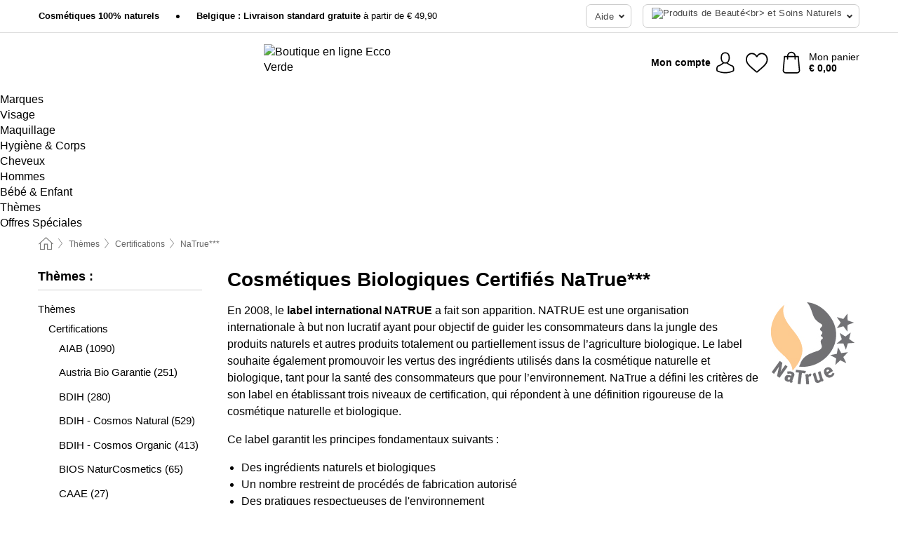

--- FILE ---
content_type: text/html; charset=UTF-8
request_url: https://www.ecco-verde.be/fr-BE/themes/natrue-cosmetiques-biologiques
body_size: 32043
content:
 <!DOCTYPE html> <html class="no-js" lang="fr-BE">                     <head> <script>
        window.shopCode = "eccoverde_be_fr";
        window.serverLanguage = "fr";
        window.ajaxPrefix = "/fr-BE/ajax/";
        window.urlPrefix = "fr-BE";
    </script> <link rel="preconnect" href="//ec.nice-cdn.com">      <style>.container,.container--nospace{max-width:75.125rem}.container,.container--fluid,.container--nospace{display:flex;flex-direction:row;flex-wrap:wrap;margin:0 auto;width:100%}html{box-sizing:border-box;color:#222;font-size:1em;line-height:1.4;min-height:100%;-webkit-text-size-adjust:100%;--sl-scroll-lock-gutter:auto!important}::-moz-selection{background:#b3d4fc;text-shadow:none}::selection{background:#b3d4fc;text-shadow:none}audio,canvas,iframe,img,svg,video{vertical-align:middle}fieldset{border:0;margin:0;padding:0}textarea{-webkit-appearance:none;font-family:inherit;resize:vertical}.hidden{display:none!important;visibility:hidden}.visuallyhidden{border:0;clip:rect(0 0 0 0);height:1px;margin:-1px;overflow:hidden;padding:0;position:absolute;width:1px}.visuallyhidden.focusable:active,.visuallyhidden.focusable:focus{clip:auto;height:auto;margin:0;overflow:visible;position:static;width:auto}.invisible{visibility:hidden}.clearfix:after{clear:both;content:"";display:table}abbr,address,article,aside,audio,b,blockquote,body,body div,caption,cite,code,dd,del,details,dfn,dl,dt,em,fieldset,figure,footer,form,h1,h2,h3,h4,h5,h6,header,html,i,iframe,img,ins,kbd,label,legend,li,mark,menu,nav,object,ol,p,pre,q,samp,section,small,span,strong,sub,summary,sup,table,tbody,td,tfoot,th,thead,time,tr,ul,var,video{background:transparent;border:0;font-size:100%;font-weight:inherit;margin:0;padding:0;vertical-align:baseline}article,aside,details,figure,footer,header,nav,section,summary{display:block}*,:after,:before{box-sizing:border-box}embed,img,object{max-width:100%}ul{list-style:none}input[type=number]::-webkit-inner-spin-button,input[type=number]::-webkit-outer-spin-button{-webkit-appearance:none;margin:0}input[type=number]{-moz-appearance:textfield}sub,sup{font-size:75%;line-height:0;position:relative;vertical-align:baseline}sup{top:-.5em}sub{bottom:-.25em}input{line-height:normal}select{background:#fff;height:2.5rem}button{cursor:pointer;margin:0}.link{text-decoration:underline}.force-lazy{transform:translateY(6250rem)}.headline{font-size:1.75rem}.note{font-size:90%}.f-radio__button{align-items:center;border:.125rem solid #bebebe;border-radius:.625rem;color:#bebebe;cursor:pointer;display:flex;flex-grow:1;justify-content:center;margin:0 auto;padding:.9375rem .625rem}.f-radio:checked+.f-radio__button{background:#fff;border:.125rem solid #15837f;box-shadow:0 0 0 1px #15837f;color:#000}.h-search__field.f-field--clearable{padding-right:1.875rem}.f-field--clearable__btn{background:transparent;border:none;bottom:0;height:2.75rem;opacity:0;padding:0;position:absolute;right:.5625rem;top:0;transition:opacity .1s ease-out;visibility:hidden;width:2.25rem}.f-field--clearable__btn:focus{outline:none}.f-field--clearable__btn:hover{opacity:1}.f-filledin~.f-field--clearable__btn{opacity:.6;visibility:visible}.f-field--clearable--btn-spacing{right:2.75rem}body{font-family:Helvetica Neue,arial,-apple-system,blinkmacsystemfont,Roboto,Oxygen,Ubuntu,sans-serif,Apple Color Emoji,Segoe UI Emoji,Segoe UI Symbol;font-weight:400;overflow-x:hidden;width:100%;-webkit-font-smoothing:antialiased}a,body{color:#000}a{text-decoration:none}a:hover{color:#15837f}a:active,a:hover{outline:0}input,select{font-family:Helvetica Neue,arial,-apple-system,blinkmacsystemfont,Roboto,Oxygen,Ubuntu,sans-serif,Apple Color Emoji,Segoe UI Emoji,Segoe UI Symbol;font-size:.9375rem}.hr{background:#ddd;height:1px;margin:1.5em 0;overflow:hidden}.link>a:after{content:" ›"}.small{font-size:.85rem;line-height:1.3}.smaller{font-size:.75rem;line-height:1.3}strong{font-weight:700}h1,h2,h3,h4,h5,h6{font-family:Helvetica Neue,arial,-apple-system,blinkmacsystemfont,Roboto,Oxygen,Ubuntu,sans-serif,Apple Color Emoji,Segoe UI Emoji,Segoe UI Symbol;font-weight:700;line-height:1.3}img{height:auto}.text-right{text-align:right}.text-center{text-align:center}.state-green{color:#00856e}.state-orange{color:#cc4d00}.state-red{color:#ce1f4b}.state-yellow{color:#ff8b00}.select-styled{display:inline-block;margin-right:.3125rem;position:relative}.select-styled select{-webkit-appearance:none;-moz-appearance:none;background:url(//ec.nice-cdn.com/library/images/frontend/icons/selectbox-arrow.svg) 100% no-repeat #fff;background-size:2.1875rem 1.875rem;border:1px solid #bbb;border-radius:.1875rem;color:#333;cursor:pointer;display:inline-block;font-size:1rem;min-height:2.5rem;padding:0 2.5rem 0 .625rem;width:100%}.select-styled select:hover{border:1px solid #333}.select-styled select:focus{border:1px solid #666;box-shadow:0 0 0 .1875rem #e8e8e8;outline:none}.select-styled select:-moz-focusring{color:transparent;text-shadow:0 0 0 #333}.select-styled select::-ms-expand{display:none}.select-styled:hover select:after{display:none}.section__title{font-size:.9rem;font-weight:400;letter-spacing:.1em;margin-bottom:2rem;margin-left:.5rem;margin-right:.5rem;overflow:hidden;text-align:center;text-transform:uppercase;width:calc(100% - 1rem)}.section__title:after,.section__title:before{background-color:#ccc;content:"";display:inline-block;height:1px;margin-bottom:.3rem;position:relative;width:50%}.section__title:before{margin-left:-50%;right:1rem}.section__title:after{left:1rem;margin-right:-50%}.featured-products>.section__title,.subcategory-index-wrap>.section__title{font-size:1rem;font-weight:700;letter-spacing:.015rem;margin-bottom:1.5rem;text-align:left;text-transform:none}.subcategory-index-wrap>.section__title{margin-bottom:1rem}.featured-products>.section__title:after,.featured-products>.section__title:before,.subcategory-index-wrap>.section__title:after,.subcategory-index-wrap>.section__title:before{display:none}.featured-products.boughttogether>.section__title{font-size:1.1rem;margin-left:0;margin-right:0}.section__title--multiline{border-top:1px solid #ccc;margin-bottom:1em;margin-left:.5rem;margin-right:.5rem;text-align:center;width:calc(100% - 1rem)}.section__title--multiline a{background:#fff;display:inline-block;font-size:1.4rem;font-style:normal;font-weight:400;letter-spacing:.125rem;margin:auto;padding:0 1em;position:relative;text-transform:uppercase;top:-.7em}.section__title--multiline .note{color:#666;display:block;font-size:.6em;letter-spacing:0;margin-top:.1em;text-align:center;text-transform:none}.content h1,.login__headline{font-size:1.625rem;font-weight:700;line-height:1.25}.content h2.subtitle{line-height:1.5}.popup .content h1{font-size:1.625rem;line-height:1.25;overflow:hidden;padding-right:3.4375rem;text-overflow:ellipsis}.content>h1{margin-bottom:1rem}h2{font-size:1.375rem;line-height:1.4}.error__title{font-size:1.1875rem}.is-hidden{display:none!important}.svgsprite{display:inline-block;fill:currentcolor}.rotate180{transform:rotate(180deg)}.startpage .main--fullsize{margin:0;max-width:none;padding-top:0}.main-bg{background:#fff;width:100%}.main,.main--fullsize{font-size:.9em;margin:0 auto;max-width:75.125rem;padding:.5rem 0 2.5rem}.main.checkout{margin:0 auto}.category .main,.cms .main,.customer .main,.search .main{display:flex;flex-direction:row;flex-wrap:wrap;font-size:.9em;margin:0 auto;max-width:75.125rem;width:100%}.sidebar-wrap{background:#f8f8f8;box-shadow:0 .125rem 1.5rem rgba(0,0,0,.2);height:100%;left:-22.5rem;max-width:20rem;overflow-y:scroll;padding-bottom:1rem;padding-top:1rem;position:fixed;top:0;transform:translateZ(0);transition:transform .2s ease-out;width:100%;width:85%;z-index:5000}.category .sidebar-wrap,.search .sidebar-wrap{order:-1}.content{font-size:1rem;margin:0 auto 1.2em;padding:0 1rem;position:relative;width:100%}.content--list-page{margin:0 auto 2rem;position:relative;width:100%}.content--fullsize{margin:0 auto;position:relative;width:100%}.content--fullsize.error{padding-left:.5rem;padding-right:.5rem;width:100%}.content--fullsize.wishlist{max-width:52.5rem;padding-left:1.25rem;padding-right:1.25rem}.flexPair{display:flex;flex-wrap:wrap;margin:0 -.5rem}.flexPair--small{margin:0 -.25rem}.flexPair__item,.flexPair__item--async{display:flex;flex-grow:1;margin-bottom:.5rem;min-width:50%;padding:0 .5rem}.flexPair__item--async{min-width:0}.flexPair__item--small{padding:0 .25rem}.btn,.button{align-items:center;background-color:#fff;border:1px solid #444;border-radius:.4375rem;color:#444;display:inline-flex;flex-wrap:wrap;font-family:Helvetica Neue,arial,-apple-system,blinkmacsystemfont,Roboto,Oxygen,Ubuntu,sans-serif,Apple Color Emoji,Segoe UI Emoji,Segoe UI Symbol;font-size:1.0625rem;font-weight:400;hyphenate-character:unset;hyphens:none;justify-content:center;letter-spacing:.025em;line-height:1.2;min-height:3rem;padding:.3125rem 1.125rem;position:relative;text-align:center;text-decoration:none;text-transform:none;transition-duration:.15s;transition-property:background,border-color,box-shadow,color;transition-timing-function:ease-in-out;vertical-align:middle}.btn:hover,.button:hover{background-color:#fff;border:1px solid #000;box-shadow:0 0 0 1px #000;color:#000}.btn:focus,.button:focus{box-shadow:0 0 0 1px #444,0 0 0 .1875rem #fff,0 0 0 .3125rem #aaa;outline:none}.btn--primary,.btn--primary[disabled]:hover,.btn-primary,.btn-primary[disabled]:hover,.button.primary,.button.primary[disabled]:hover{background-color:#15837f;border:0;color:#fff;font-weight:700}.btn--primary:not([disabled]):hover,.btn-primary:not([disabled]):hover,.button.primary:not([disabled]):hover{background-color:#137672;border:0;box-shadow:none;color:#fff}.btn--primary:focus,.btn-primary:focus,.button.primary:focus{box-shadow:0 0 0 .125rem #fff,0 0 0 .25rem #15837f;outline:none}.btn--secondary,.btn-secondary{background-color:#15837f;border:0;color:#fff;font-weight:700}.btn--secondary:not([disabled]):hover,.btn-secondary:not([disabled]):hover{background-color:#137672;border:0;box-shadow:none;color:#fff}.btn--secondary:focus,.btn-secondary:focus,.button.secondary:focus{box-shadow:0 0 0 .125rem #fff,0 0 0 .25rem #15837f;outline:none}.btn[disabled],.button[disabled]{box-shadow:none;cursor:not-allowed;opacity:.5}.btn--arrow,.btn--next{font-size:1.125rem;justify-content:flex-start;padding-left:1rem;padding-right:4rem}.btn--arrow:after,.btn--next:after{background-size:1.5625rem .625rem;bottom:0;content:"";display:block;height:.625rem;margin:auto;position:absolute;right:1.5rem;top:0;transform:translateZ(0);transition:all .2s ease-in-out;width:1.5625rem}.btn--arrow:after,.btn--arrow:hover:after,.btn--next:after,.btn--next:hover:after{background-image:url("data:image/svg+xml;charset=utf-8,%3Csvg xmlns='http://www.w3.org/2000/svg' viewBox='0 0 25 10'%3E%3Cpath fill='%23fff' d='M24.797 4.522 20.37.198a.704.704 0 0 0-.979 0 .664.664 0 0 0 0 .955l3.248 3.171H.692A.684.684 0 0 0 0 5c0 .373.31.676.692.676h21.946l-3.247 3.17a.664.664 0 0 0 0 .956.7.7 0 0 0 .489.198.7.7 0 0 0 .49-.198l4.427-4.324a.664.664 0 0 0 0-.956'/%3E%3C/svg%3E")}.btn--arrow:hover:after,.btn--next:hover:after{transform:translate3d(.375rem,0,0)}.btn--animatedAddToCart{background:#15837f;border-color:#15837f;color:#fff;overflow:hidden;padding:0;width:100%}.btn--animatedAddToCart:hover{background:#137672;border-color:#137672;box-shadow:none;color:#fff}.btn--animatedAddToCart .t{transform:translateZ(0);transition:transform,.3s;width:100%}.added.btn--animatedAddToCart .t{transform:translate3d(-100%,0,0);transition-duration:0s;transition-property:transform}.btn--animatedAddToCart svg{bottom:0;left:0;margin:auto;opacity:0;position:absolute;right:0;top:0;transform:rotate(-5deg);transition:all .6s;width:1.25rem}.added.btn--animatedAddToCart svg{opacity:1}.checkmarkstroke{fill:none;stroke-width:0}.added .checkmarkstroke{fill:none;stroke:#fff;stroke-width:40;stroke-linecap:round;stroke-linejoin:round;stroke-miterlimit:10;stroke-dashoffset:320;animation:dash .3s ease-out forwards}@keyframes dash{0%{stroke-dashoffset:320}to{stroke-dashoffset:0}}.bundle__total .add-to-basket,.checkout-btn,.qty-wrap>.add-to-basket{font-size:1rem}.add-to-basket svg,.add-to-basket:hover svg{fill:#fff;transition-duration:.15s;transition-property:fill;transition-timing-function:ease-in-out}.submit>.btn-default{font-size:.9375rem;font-weight:400}.with-arrow{justify-content:flex-start;padding:.5rem 1.5rem .5rem 1rem}.with-arrow:after{border-color:#444;border-style:solid;border-width:.125rem .125rem 0 0;bottom:0;content:"";display:block;height:.5625rem;margin:auto;position:absolute;right:1rem;top:0;transform:rotate(45deg);transition-duration:.15s;transition-property:background,border-color,box-shadow,color;transition-timing-function:ease-in-out;width:.5625rem}.with-arrow:hover:after{border-color:#000}.btn--primary.with-arrow:after,.btn-primary.with-arrow:after{border-color:#fff;transition-duration:.15s;transition-property:background,border-color,box-shadow,color;transition-timing-function:ease-in-out}.btn--primary.with-arrow:hover:after,.btn--secondary.with-arrow:after,.btn--secondary.with-arrow:hover:after,.btn-primary.with-arrow:hover:after,.btn-secondary.with-arrow:after,.btn-secondary.with-arrow:hover:after{border-color:#fff}.qty-wrap .add-to-basket{padding-left:.5rem;padding-right:.5rem}.product-buy-box .add-to-basket.full{width:100%}.add-to-basket .se2ff5f3b25edd90d5f55efc00c718b98{margin-right:.125rem;position:relative;fill:#fff;color:#fff;height:1rem;top:-1px}.btn-group-secondary{display:flex}.btn-group-secondary a,.btn-group-secondary button{background-color:#fff;border:1px solid #15837f;border-right:none;color:#15837f;padding:.625rem 1rem}.btn-group-secondary a.active,.btn-group-secondary a:hover,.btn-group-secondary button.active,.btn-group-secondary button:hover{background-color:#15837f;color:#fff}.btn-group-secondary a:first-of-type,.btn-group-secondary button:first-of-type{border-bottom-left-radius:.1875rem;border-top-left-radius:.1875rem}.btn-group-secondary a:last-of-type,.btn-group-secondary button:last-of-type{border-bottom-right-radius:.1875rem;border-right:1px solid #15837f;border-top-right-radius:.1875rem}.btn--full{width:100%!important}.btn--wide{min-width:100%}.btn--small,.btn-small{font-size:.9375rem;min-height:2.5rem}.btn--tiny{font-size:.875rem;min-height:2.25rem}.btn--edit{background-color:#eee;border-color:#eee;border-radius:.4375rem;border-radius:7px;color:#505050;font-size:.8125rem;font-size:13px;line-height:1.2;min-height:2.0625rem;min-height:33px;padding:2px 16px}.btn--edit:hover{background-color:#dcdcdc;border-color:#dcdcdc;box-shadow:none;color:#505050}.btn--dropdown{padding:.25rem 1.5rem .25rem .75rem;position:relative}.btn--dropdown:after{border-bottom:.125rem solid #333;border-right:.125rem solid #333;bottom:0;content:"";height:.375rem;margin:auto;position:absolute;right:.625rem;top:-.1875rem;transform:rotate(45deg);width:.375rem}.btn--close{-webkit-appearance:none;-moz-appearance:none;appearance:none;background:transparent;border:0;border-radius:50%;cursor:pointer;display:block;height:2.5rem;outline:none;overflow:hidden;position:relative;width:2.5rem}.btn--close:before{background:hsla(0,0%,100%,.35);border:0;border-radius:50%;bottom:0;content:"";left:0;opacity:0;position:absolute;right:0;top:0;transform:scale(0);transition:opacity .2s ease-out,transform .2s ease-out}.btn--close:hover:before{opacity:1;transform:scale(1)}.btn--close:after{align-items:center;bottom:0;color:#888;content:"✕";display:flex;font-size:1.0625rem;justify-content:center;left:0;margin:auto;position:absolute;right:0;top:0;z-index:2}.btn--close:hover:after{color:#999}.dropdown{height:0;opacity:0;overflow:hidden;position:absolute;transition:opacity .15s ease-in-out;visibility:hidden;z-index:1800}.header{position:relative}.h-content{align-items:stretch;display:flex;flex-wrap:wrap;justify-content:space-between;margin:auto;max-width:75.125rem;padding:0 0 .5rem}.h-serviceBar{display:none}.h-usps{flex:1 1 auto;flex-wrap:wrap;font-size:.75rem;height:2.0625rem;justify-content:flex-start;overflow:hidden}.h-usps,.h-usps__item{align-items:center;display:flex;padding:0 .5rem}.h-usps__item{height:100%;margin-right:.5rem;position:relative;white-space:nowrap}.h-usps__item:not(:first-child):before{background:#000;border-radius:50%;content:"";height:.3125rem;margin-right:1.5rem;position:relative;width:.3125rem}.h-usps__link,.h-usps__title{color:#000;text-decoration:none}.h-usps__link:hover{color:#000;text-decoration:underline}.h-services{align-items:center;display:flex;flex:0 0 auto;justify-content:flex-end;padding:0 .5rem}.h-service{flex-shrink:0;padding:0 .5rem}.h-service__btn{border:1px solid #ccc;box-shadow:none;font-family:Helvetica Neue,arial,-apple-system,blinkmacsystemfont,Roboto,Oxygen,Ubuntu,sans-serif,Apple Color Emoji,Segoe UI Emoji,Segoe UI Symbol;font-size:.8125rem;min-height:2.125rem}.h-service__btn:focus,.h-service__btn:hover{background:#f4f4f4;border:1px solid #bbb;box-shadow:none}.h-hotline{font-size:.6875rem;line-height:1.2;margin-left:.5rem;padding-left:1.25rem;position:relative}.h-hotline__image{left:0;margin-top:-.375rem;position:absolute;top:50%}.h-hotline__imagePath{fill:#333}.h-hotline__label--inline{font-size:.8125rem;line-height:1.4}.h-hotline__link{color:#000;display:block;font-size:.8125rem;font-weight:700;text-decoration:none;white-space:nowrap}.h-hotline__link:hover{color:#000}.h-hotline__link--inline{display:inline;line-height:1.125rem}.h-hotline__times{color:rgba(0,0,0,.8);font-size:.6875rem}.h-shoppingWorld{display:none}.h-shoppingWorld__icon{height:1.5rem;width:auto}.h-logo{align-items:center;display:flex;flex:0 0 auto;margin-left:0;order:1;padding:.25rem 0 .25rem .75rem;position:relative}.h-logo__image{display:block;height:auto;margin:auto;width:8.125rem}.h-tools{align-items:center;display:flex;flex:0 1 auto;line-height:1.2;order:2}.h-tools__item{height:100%}.h-tools__item--account{position:static}.h-tools__link{align-items:center;color:#000;display:flex;font-size:.75rem;height:100%;justify-content:center;min-height:3rem;min-width:2.625rem;padding:0 .25rem;position:relative;text-decoration:none;white-space:nowrap}.h-tools__item:last-child .h-tools__link{min-width:3.25rem;padding:0 .75rem 0 0}.h-tools__link:hover{color:#000}.h-tools__link:hover .h-tools__icon{transform:scale(1.1)}.h-tools__icon__wrap{position:relative}.h-tools__icon{display:block;transition:transform .1s ease-out}.h-tools__icon--account{height:1.9375rem;width:1.625rem}.h-tools__icon--wishlist{height:1.8125rem;width:2rem}.h-tools__icon--minicart{height:2rem;width:1.625rem}.h-tools__iconPath,a:hover .h-tools__iconPath{fill:#000}.h-tools__icon__cartQuantity{align-items:center;background:#15837f;border:.125rem solid #fff;border-radius:1rem;bottom:.9375rem;color:#fff;display:flex;font-family:Arial,sans-serif;font-size:.75rem;height:1.5rem;justify-content:center;min-width:1.5rem;padding:0 .2rem;position:absolute;right:-.625rem;text-align:center;width:auto}.h-tools__text{display:block;max-width:5rem;overflow:hidden;text-overflow:ellipsis;vertical-align:middle;white-space:nowrap}.h-tools__text--account,.h-tools__text--minicart{display:none}.h-tools__text b{display:block;font-weight:700;overflow:hidden;text-overflow:ellipsis;white-space:nowrap}.breadcrumbs{align-items:center;background:transparent;display:flex;font-size:.75rem;margin:0 auto;max-width:75.125rem;overflow:hidden;padding:.5rem 1rem;width:100%}.breadcrumbs li{display:none;line-height:1.4rem;overflow:hidden;text-overflow:ellipsis;white-space:nowrap}.breadcrumbs>.back__to__home,.breadcrumbs>li:nth-of-type(2){display:inline-block;flex:0 0 auto}.breadcrumbs>li:last-of-type,.category .breadcrumbs>li:nth-last-of-type(2):not(:first-of-type),.product .breadcrumbs>li:nth-last-of-type(2):not(:first-of-type){display:inline-block;flex:1 1 auto}.category .breadcrumbs>li:last-of-type:not(:nth-of-type(2)),.product .breadcrumbs>li:last-of-type:not(:nth-of-type(2)){display:none}.breadcrumbs>li:nth-of-type(n+2):before{background-image:url("[data-uri]");background-repeat:no-repeat;background-size:.375rem .875rem;content:" ";display:inline-block;height:1.125rem;line-height:1;margin:0 .4375rem;opacity:.5;position:relative;vertical-align:middle;width:.5rem}.breadcrumbs a{color:#666}.breadcrumbs a:hover{color:#333;text-decoration:underline}.breadcrumbs .back__to__home a{background-image:url("[data-uri]");background-repeat:no-repeat;background-size:1.3125rem 1.125rem;display:block;height:1.25rem;opacity:.6;text-indent:-624.9375rem;width:1.3125rem}.breadcrumbs .back__to__home a:hover{opacity:.8}.sidebar{background:none;border-bottom:1px solid #ccc;padding:0}.sidebar-wrap.mobile-below{background:none;box-shadow:none;margin-bottom:1rem;max-width:100%;overflow:auto;padding:0 .75rem;position:static;width:100%;z-index:0}.sidebar-wrap.mobile-below .sidebar-list>li{margin-bottom:0}.sidebar-wrap.sb-expanded{transform:translate3d(22.5rem,0,0)}.sidebar-headline{color:#666;font-size:1.125rem;font-weight:400;margin-bottom:1.6rem;padding:0 1rem}.sidebar-close{cursor:pointer;display:block;position:absolute;right:0;top:.3125rem}.sidebar-close:after{color:#666;content:"✕";display:block;font-family:Arial,sans-serif;font-size:1.25rem;height:2.5rem;line-height:2.375rem;text-align:center;vertical-align:middle;width:2.5rem}.sidebarlogo{display:none}.sidebarlogo img{max-height:4.375rem;width:auto}.refine-results{display:none}.sidebar-nav-panel{overflow:hidden}.no-js .sidebar-nav-panel{display:none}.no-js .sidebar-nav-panel.shop-categories{display:inherit}.sidebar-nav-panel:last-child{border-bottom:1px solid #ccc}.sidebar-title{background:#f2f2f2;border-top:1px solid #ccc;color:#000;display:block;font-size:1.125rem;font-weight:700;margin:0;padding:.75rem 1.5625rem .75rem .9375rem;position:relative}.mobile-below .sidebar-title{border:1px solid #ddd}.expandable .sidebar-title{cursor:pointer}.expandable .sidebar-title:after{border-bottom:1px solid #333;border-right:1px solid #333;content:"";display:block;height:.5rem;position:absolute;right:.9375rem;top:1rem;transform:rotate(45deg);width:.5rem}.expanded .sidebar-title{border-bottom:1px solid #ccc}.expandable.expanded .sidebar-title:after{top:1.25rem;transform:rotate(-135deg)}.sidebar-content{overflow:hidden}.expandable .sidebar-content{max-height:0}.expandable.expanded .sidebar-content{max-height:312.5rem}.sidebar-content::-webkit-scrollbar{-webkit-appearance:none;width:.6875rem}.sidebar-content::-webkit-scrollbar-track{background-color:#e2e2e2;border-radius:.125rem}.sidebar-content::-webkit-scrollbar-thumb{background-color:#b5b5b5;border-radius:.125rem}.sidebar-content::-webkit-scrollbar-thumb:hover{background-color:#999}.sidebar-content.filter-price{overflow-y:visible;padding:0 1rem}.no-js .sidebar-nav-panel.expandable.price{display:none}.sidebar-list{padding:.625rem .9375rem}.sidebar-list.categories{margin:.5em 0 1.5em}.sidebar-list li{color:#000;cursor:pointer;display:block;font-size:1rem;font-weight:400;line-height:1.4;list-style-type:none;padding-bottom:.7em;padding-top:.7em;position:relative;vertical-align:middle}.sidebar-list a{display:block}.sidebar-list li[data-filter]:hover,.sidebar-list>li a:hover{background:transparent;color:#000;text-decoration:underline}.nr{color:#666;font-size:.8125rem;font-weight:400}.sidebar-list>li li>a{padding-left:1em}.sidebar-list>li li li>a{padding-left:2em}.sidebar-list>li li li li>a{padding-left:3em}.sidebar-list .active>a{color:#000;font-weight:700}.multi-select .filter__item{display:block;padding-left:1.75rem}.multi-select .filter__item--hasLink{padding-left:0}.multi-select .filter__item--hasLink a{padding-left:1.75rem}.filter__item.active{font-weight:700}.sidebar-list.multi-select .filter__item:before{background:#fff;border:1px solid #999;border-radius:.125rem;content:"";display:block;height:1.25rem;left:0;position:absolute;top:.7em;width:1.25rem;z-index:-1}.multi-select .filter__item.active:before{background:rgba(21,131,127,.7);border:1px solid rgba(21,131,127,.7)}.multi-select .filter__item.active:after{border-bottom:.125rem solid #fff;border-right:.125rem solid #fff;content:"";display:block;height:.6875rem;left:.4375rem;position:absolute;top:.5625rem;top:.8125rem;transform:rotate(35deg);width:.375rem;z-index:5}.category-rating-summary{display:none}.category-header{margin-bottom:1.5rem;padding:0 1rem;width:100%}.category-header>h1{font-size:1.5rem;font-weight:700;line-height:1.2;margin:0;text-align:left}.category-header>h2{color:#666;font-size:1.125rem;font-weight:400;line-height:1.4;margin-top:.1rem;text-align:left}.cat_header-txt-wrapper{margin-top:1rem}.cat_header-txt{font-size:1rem;line-height:1.5;width:100%}.cat_header-txt h2,.cat_header-txt h3,.cat_header-txt h4,.cat_header-txt h5,.cat_header-txt h6{margin-bottom:.5rem}.cat_header-txt ol,.cat_header-txt p,.cat_header-txt ul{margin-top:1rem}.cat_header-txt a{color:#15837f;text-decoration:underline}.cat_header-txt a:hover{color:#137672;text-decoration:none}.cat_header-txt ul>li{list-style:disc;margin-left:1.2rem}.category-header.image-banner>.teaser{margin:0 0 .9375rem}.category-header.image-banner .teaser__img{height:auto;width:100%}.category-header.image-banner>h1,.category-header.image-banner>h2,.category-header.image-banner>p{text-align:center}.page-turn{align-items:center;border-top:1px solid #ddd;display:flex;flex-wrap:wrap;justify-content:flex-start;padding-top:1.25rem;position:relative}.catalog-navbar.catalog-pagination{margin-bottom:1rem}.catalog-pagination>.page-turn,.page-turn.bottom{display:block}.catalog-settings{margin-top:2rem;width:100%}.hide-display-options .catalog-settings{margin-top:2rem}.category-header+.catalog-settings{margin-top:2.5rem}.category-header+.hide-display-options{margin-top:0}.catalog-navbar{margin-bottom:2rem;padding:0 1rem}.catalog-navbar.placeholder{height:0;overflow:hidden}.catalog-settings .page-turn{align-items:center;border-bottom:1px solid #ddd;display:flex;flex-flow:row wrap;gap:.5rem;justify-content:space-between;padding-bottom:.75rem;width:100%}.show-filters{align-items:center;-webkit-appearance:none;-moz-appearance:none;appearance:none;background-color:#fff;border:1px solid #666;border-radius:.375rem;color:#000;cursor:pointer;display:flex;font-size:.9375rem;gap:.375rem;height:2.5rem;justify-content:center;order:1;padding:.25rem .5rem;width:100%}.show-filters svg{width:1.125rem}.show-filters:focus{background-color:#fff}.item-count{display:block;font-size:1rem;font-weight:700;margin-bottom:.5rem;overflow:hidden;text-overflow:ellipsis;white-space:nowrap;width:100%}.hide-display-options .item-count{align-self:center}.catalog-sort-order{align-items:center;display:flex;flex:1;justify-content:flex-start;margin:0 -.5rem;order:2;text-align:center}.catalog-sort-order .f-item{flex:1 1 auto;margin:0;max-width:20rem}.catalog-sort-order .f-label{padding-top:.125rem}.catalog-hasFilter .catalog-sort-order{justify-content:center}.hide-display-options .catalog-sort-order{flex:1 0 100%;justify-content:flex-end}.catalog-display-options{align-items:center;align-self:center;display:flex;flex:0 1 auto;height:2rem;order:3}.catalog-display-options>div:first-child{border-right:1px solid #ccc}.toggle-view{align-items:center;-webkit-appearance:none;-moz-appearance:none;appearance:none;background:none;border:0;cursor:pointer;display:flex;height:2rem;justify-content:center;width:2rem}.toggle-view>svg{fill:#888;vertical-align:middle}.toggle-view.active>svg,.toggle-view:hover>svg{fill:#15837f}.toggle-view--grid svg,.toggle-view--list svg{height:1rem;width:1.1875rem}.no-js .catalog-display-options,.no-js .catalog-sort-order{display:none}.category .banner__title{font-size:1.05rem}.filter-list{align-items:flex-start;display:flex;font-size:.875rem;gap:.5rem;margin-top:.625rem;order:4;width:100%}.filter-list p{line-height:1.1;padding-top:.5rem}.filter-list>ul{display:flex;flex-flow:row wrap;gap:.5rem}.filter-list a{background:#eee;border-radius:.375rem;color:#333;display:block;line-height:1.1;padding:.5rem .625rem;vertical-align:middle}.filter-list a:hover{background:#ddd;color:#000}.clear-filter:before,.filter-list a:before{content:"✕";display:inline-block;font-family:Apple Color Emoji,Segoe UI Emoji,NotoColorEmoji,Segoe UI Symbol,Android Emoji,EmojiSymbols,sans-serif;font-size:.9375rem;font-weight:400;margin-right:.375rem;text-align:center;vertical-align:bottom}.clear-filter:before{vertical-align:baseline}.featured-products{margin:2em 0 0;padding:0 0 2.5em}.featured-products.favorites{display:flex;flex-direction:row;flex-wrap:wrap;margin:2rem 0;max-width:75.125rem;padding:0 0 1em;width:100%}.featured-products.favorites .product-v2{margin-bottom:0}.featured-products.favorites .product-v2:nth-of-type(3n){display:none}.category-index-wrap>.title,.featured-products>.title{border-top:1px solid #ddd;margin:1em 0 .5rem;text-align:center}.category-index-wrap>.title>strong,.featured-products>.title>strong{background:#fff;display:inline-block;font-size:.9375rem;font-weight:400;line-height:1;padding:0 1em;position:relative;top:-.7em}.product-color-swatches{display:flex;height:1.5rem;margin-top:.3125rem;padding:1px 0 0 1px}.product-color-swatches>.color{background:#fff;border:.125rem solid #fff;border-radius:50%;box-shadow:1px 1px .1875rem rgba(0,0,0,.2);display:inline-block;flex:0 0 auto;height:1.25rem;margin-right:.1875rem;padding:.125rem;vertical-align:middle;width:1.25rem}.product-color-swatches>.color--active{box-shadow:0 0 .125rem #000}.product-color-swatches>.color>span{border-radius:50%;display:block;height:.875rem;width:.875rem}.more-colors{color:#666;display:inline-block;font-size:.75rem;letter-spacing:-.002rem;line-height:1.25rem;margin-left:.1875rem;overflow:hidden;text-overflow:ellipsis;vertical-align:middle;white-space:nowrap}.lp-subcatIndex{margin:2rem auto}.lp-subcatIndex__heading{font-size:1rem;font-weight:700;margin-bottom:.5rem;padding:0 .5rem}.lp-subcatIndex__scrollWrap::-webkit-scrollbar{display:none}.lp-subcatIndex__list{display:flex;flex-flow:row wrap;width:100%}.lp-subcatIndex--buttons .lp-subcatIndex__list{padding:.125rem .25rem}.lp-subcatIndex__item{flex:0 0 auto;text-align:center}.lp-subcatIndex--images .lp-subcatIndex__item{margin-bottom:1rem;padding:0 .5rem;width:50%}.lp-subcatIndex--buttons .lp-subcatIndex__item{margin-bottom:.5rem;padding:0 .25rem}.lp-subcatIndex__link{display:block;font-size:.875rem;hyphens:auto;overflow:hidden;position:relative;text-align:center}.lp-subcatIndex__link,.lp-subcatIndex__link:hover{color:#000;text-decoration:none}.lp-subcatIndex--buttons .lp-subcatIndex__link{align-items:center;border:1px solid #aaa;border-radius:.5rem;display:flex;height:3rem;padding:.5rem 1rem}.lp-subcatIndex--buttons .lp-subcatIndex__link:focus,.lp-subcatIndex--buttons .lp-subcatIndex__link:hover{border:1px solid #666;box-shadow:0 0 0 1px #666}.lp-subcatIndex__imgWrap{border-radius:50%;display:block;height:100%;margin:0 auto .5rem;overflow:hidden;padding-top:calc(100% - .125rem);position:relative;width:100%}.lp-subcatIndex__img{border:0;height:100%;left:0;-o-object-fit:cover;object-fit:cover;position:absolute;top:0;width:100%}.lp-subcatIndex__img--placeholder{background:#eee}.brandSearchWrapper{height:4rem;margin:0 0 1rem;padding:0 1rem 1rem}.alphabeticIndex{margin-bottom:1.5rem;padding:0 1rem;position:relative}.cms .alphabeticIndex{padding:0}.alphabeticIndex:after{background-image:linear-gradient(90deg,hsla(0,0%,100%,0),#fff);bottom:0;content:"";display:block;pointer-events:none;position:absolute;right:0;top:0;width:2rem}.alphabeticIndex__list{background:#fff;display:flex;gap:.5rem;justify-content:flex-start;overflow-x:scroll;padding-bottom:.75rem;position:relative;overflow-scrolling:touch;-ms-overflow-style:-ms-autohiding-scrollbar;scrollbar-width:auto}.alphabeticIndex__item{font-size:1.1em;font-weight:700;text-align:center;width:2.25rem}.alphabeticIndex__item--linebreak{display:none}.alphabeticIndex__link{background:#f3f3f3;border-radius:.3125rem;color:#000;display:block;height:2.25rem;line-height:2.25rem;transition:all .1s ease-in-out;width:2.25rem}.alphabeticIndex__link:hover{background-color:#15837f;border:none;box-shadow:none;color:#fff;transition:all .1s ease-in-out}.alphabetic-wrapper{padding-left:.5rem;padding-right:.5rem;padding-top:2.5rem;width:100%}.alphabetic-wrapper:first-of-type{padding-top:0}.alphabetic-index-char{color:#15837f;font-size:2em;font-weight:700;line-height:1;margin-bottom:.4em}.alphabetic-index-list{-moz-column-count:1;column-count:1;-moz-column-gap:0;column-gap:0;counter-reset:section;list-style-type:none}.alphabetic-index-list>li{margin-bottom:.2em;overflow:hidden;position:relative;text-overflow:ellipsis;white-space:nowrap}.alphabetic-index-list>li>a{color:#000;display:inline-block;font-size:1rem;line-height:1.2;padding:.3rem 0}.alphabetic-index-list>li>a:hover{color:#000;text-decoration:underline}.productlist-footer{border-top:1px solid #ddd;flex-direction:row;flex-wrap:wrap;margin-bottom:1rem;padding:1.25rem 1rem}.productlist-footer,.productlist-footer__info{align-items:center;display:flex;justify-content:center}.productlist-footer__info{flex:1 1 auto;flex-direction:column;padding:.5rem 0}.productlist-footer__count{font-size:1.125rem;font-weight:700;line-height:1.2}.productlist-footer__infoVAT{font-size:.8125rem;margin:.5rem 0 0;text-align:center}.productlist-footer__pagination{align-items:center;display:flex;flex:0 0 auto;flex-direction:column;justify-content:center;padding:.5rem 0}.catalog-settings>.page-turn{background:none;border-bottom:1px solid #ddd;border-top:0;padding:0 0 .75rem}.productListEmpty{align-items:center;display:flex;flex-direction:column;margin-bottom:2rem}.productListEmpty__svg{height:5.625rem;margin-bottom:1.5rem;width:100%}.productListEmpty__path{fill:#15837f}.productListEmpty__text{font-size:1.0625rem;letter-spacing:.43px;line-height:1.2;margin-bottom:1rem;text-align:center}.productListEmpty__text:first-of-type{margin-bottom:2rem}.productListEmpty__btn{min-width:12.5rem}.spareparts{max-width:75.125rem;padding:1rem}.spareparts__headline{font-size:1.125rem;font-weight:700;line-height:1.4;margin:0 auto 1.5rem}.spareparts__linkswrap{align-items:center;display:flex;margin:0 auto 1.5rem}.spareparts__links__title{display:none}.spareparts__links{display:flex;flex-wrap:wrap}.spareparts__links .button{border-right:0}.spareparts__links li:last-of-type .button{border-right:inset}.spareparts__head{background:#fff;border:1px solid #d3d3d3;border-radius:.3125rem;box-shadow:1px 1px .875rem rgba(0,0,0,.08);margin:0 auto 2.5rem}.spareparts__imagewrap{align-items:center;border-style:solid;display:flex;height:100%;padding:2rem;width:100%}@keyframes shadowPulse{0%{box-shadow:0 0 1.25rem .3125rem #000}to{box-shadow:1px 1px .875rem rgba(0,0,0,.08)}}.shadow-pulse{animation-duration:3s;animation-iteration-count:1;animation-name:shadowPulse;animation-timing-function:linear}.spareparts__image{display:block;height:auto;margin:0 auto;max-width:100%}.spareparts__tablewrap{display:flex;flex-direction:column;justify-content:center;padding:1rem}.spareparts__table__title{display:none}.spareparts__table{border-collapse:collapse;border-spacing:0;width:100%}.spareparts__table td{padding-bottom:.8rem}.spareparts__table .index{text-align:center;white-space:nowrap}.spareparts__table .index span{align-items:center;background:#0e5754;border-radius:50%;color:#fff;display:inline-flex;font-size:.75rem;font-weight:600;height:1.5625rem;justify-content:center;margin:0 auto;width:1.5625rem}.spareparts__table .artnr{padding-right:1rem;white-space:nowrap}.spareparts__table .arttitle a{color:#15837f}.spareparts__table .arttitle a:hover{color:#137672;text-decoration:underline}.reference-number{align-items:center;background:#0e5754;border-radius:50%;box-shadow:1px 1px .875rem rgba(0,0,0,.08);color:#fff;display:flex;font-size:.75rem;font-weight:600;height:1.5625rem;justify-content:center;left:-.3125rem;position:absolute;top:-.75rem;width:1.5625rem}.spareparts__list{margin:0 auto}.spareparts__list__headline{font-size:1.25rem;margin-bottom:1rem}.spareparts__list .productlist{margin:0 -.9375rem;width:auto}.spareparts__list .product-v2{display:inline-block;margin-top:-2.5rem;padding-top:2.5rem;width:100%}.spareparts__list .product__imagewrap{background:#fff;border:1px solid #d3d3d3;border-radius:.3125rem;box-shadow:1px 1px .875rem rgba(0,0,0,.08);margin-bottom:1rem;padding:.3125rem}.spareparts__list .product__title{min-height:0}.spareparts__list .qty-wrap{display:flex;flex-direction:row;margin-top:.625rem}.select-styled.quantity{flex:0 0 4.6875rem;margin-bottom:.625rem}.spareparts__list .qty-wrap .quantity{margin-bottom:0}.spareparts__list .qty-wrap .quantity select{border-radius:.4375rem}.skip-links{list-style:none;margin:0;padding:0}.skip-links a{background-color:#000;color:#fff;font-weight:700;padding:.5rem;position:absolute;text-decoration:none;top:-3em}.skip-links a:focus{top:0;z-index:1000000000}.table__scrollable table,.table__wrap{display:block;overflow-x:auto;width:100%}.table__scrollable table{overflow-y:hidden}.table{border-collapse:collapse;margin-bottom:1rem;width:auto}.table.full{width:100%}.table.outerborder{border:1px solid #ccc}.table.striped tbody tr:nth-of-type(odd){background-color:rgba(0,0,0,.05)}.table td,.table th{padding:.75rem;vertical-align:top}.table th,.table.bordered tr{border-bottom:1px solid #ccc}img.right-aligned{float:right;margin:0 0 1em 1em}img.left-aligned{float:left;margin:0 1em 1em 0}.swiper-container{margin:0 auto;overflow:hidden;position:relative;z-index:1}.swiper-container-no-flexbox .swiper-slide{float:left}.swiper-wrapper{box-sizing:content-box;display:flex;transition-property:transform;z-index:1}.swiper-slide,.swiper-wrapper{height:100%;position:relative;width:100%}.swiper-slide{flex-shrink:0}.swiper-container .swiper-notification{left:0;opacity:0;pointer-events:none;position:absolute;top:0;z-index:-1000}.swiper-wp8-horizontal{touch-action:pan-y}.swiper-wp8-vertical{touch-action:pan-x}.swiper-button-next,.swiper-button-prev{background-position:50%;background-repeat:no-repeat;background-size:1.6875rem 2.75rem;cursor:pointer;height:2.75rem;margin-top:-1.375rem;position:absolute;top:50%;width:1.6875rem;z-index:10}.swiper-button-next:after,.swiper-button-prev:after{border-color:#2e2d2c;border-style:solid;border-width:1px 1px 0 0;bottom:0;content:"";display:block;height:1.375rem;left:0;margin:auto;position:absolute;right:0;top:0;transform:rotate(45deg);width:1.375rem}.swiper-button-prev:after{transform:rotate(225deg)}.swiper-button-next.swiper-button-disabled,.swiper-button-prev.swiper-button-disabled{cursor:auto;opacity:.35;pointer-events:none}.swiper-button-prev,.swiper-container-rtl .swiper-button-next{left:.625rem;right:auto}.swiper-button-next,.swiper-container-rtl .swiper-button-prev{left:auto;right:.625rem}.swiper-pagination{text-align:center;transition:.3s;z-index:10}.swiper-pagination.swiper-pagination-hidden{opacity:0}.swiper-pagination-bullet{background:#000;border-radius:100%;display:inline-block;height:.5rem;opacity:.2;width:.5rem}button.swiper-pagination-bullet{-webkit-appearance:none;-moz-appearance:none;appearance:none;border:none;box-shadow:none;margin:0;padding:0}.swiper-pagination-clickable .swiper-pagination-bullet{cursor:pointer}.swiper-pagination-bullet-active{background:#007aff;opacity:1}.swiper-lazy-preloader{animation:swiper-preloader-spin 1s steps(12) infinite;height:2.625rem;left:50%;margin-left:-1.3125rem;margin-top:-1.3125rem;position:absolute;top:50%;transform-origin:50%;width:2.625rem;z-index:10}@keyframes swiper-preloader-spin{to{transform:rotate(1turn)}}.fancybox-overlay{display:none;left:0;overflow:hidden;position:absolute;top:0;z-index:8010}.fancybox-overlay-fixed{bottom:0;position:fixed;right:0}.countdown-wrap{align-items:center;display:flex;font-size:1rem;padding:0}.countdown-label{margin-right:.5rem}.countdown-label .headline{color:#ce1f4b;font-size:1.1875rem}.deals__emptyContainer{align-items:center;display:flex;flex-flow:column}.deals__image{height:auto;margin-bottom:2.5rem;width:90%}.content .deals__section{color:#15837f;font-size:1.75rem;font-weight:700;margin-bottom:1.5rem}.deals__discoverProductsText,.deals__nextDealsInfo{font-size:1.125rem;margin-bottom:.875rem}.countdown-wrap.category{align-items:center;flex-flow:column;justify-content:center;margin-bottom:2rem}.countdown-wrap.category .countdown-label{display:block;margin:0 0 1rem;text-align:center}.countdown-wrap.category .headline{font-size:2rem;font-weight:700}.countdown-wrap.category p.info{font-size:1rem;font-weight:400}.countdown,.countdown__large{color:#fff;display:flex}.countdown__large{margin-bottom:3rem}.countdown .item{line-height:1.1;padding:.3rem 0;width:2.5rem}.countdown .item,.countdown__large .item{background:#333;display:flex;flex-direction:column;justify-content:center;margin-right:1px;text-align:center}.countdown__large .item{line-height:1.15;padding:.5rem 0}.countdown .item.first,.countdown__large .item.first{border-bottom-left-radius:.375rem;border-top-left-radius:.375rem}.countdown .item.last,.countdown__large .item.last{border-bottom-right-radius:.375rem;border-top-right-radius:.375rem}.countdown .item.hidden,.countdown__large .item.hidden{display:none}.countdown .value,.countdown__large .value{display:block;font-size:1rem}.countdown .label,.countdown__large .label{display:block;font-size:.6875rem}.countdown-wrap.category .countdown .item{padding:.5rem 0;width:3.75rem}.countdown-wrap.category .countdown__large .item{display:flex;width:4rem}.countdown-wrap.category .countdown .value{font-size:1.3125rem}.countdown-wrap.category .countdown__large .value{font-size:1.5rem}.countdown-wrap.category .countdown .label{font-size:.75rem}.countdown-wrap.category .countdown__large .label{font-size:1rem}.deals__genericImageBG{fill:#15837f}.grid-view{display:flex;flex-flow:row wrap;padding:0 .25rem}.product-v2{display:flex;flex-direction:column;font-size:.8125rem;height:auto;margin-bottom:3rem;padding-left:.5rem;padding-right:.5rem;position:relative;width:50%}.product-v2:after{clear:both;content:"";display:table}.product__imagewrap{align-items:center;display:flex;justify-content:center;margin-bottom:1.5625rem;position:relative}.product__image{aspect-ratio:1/1;display:block;margin:auto;max-height:100%;max-width:100%;-o-object-fit:contain;object-fit:contain}.product__contentwrap{display:flex;flex-direction:column;flex-grow:1;position:relative}.spareparts .product__contentwrap{flex-grow:0}.product__title{flex-grow:1;font-size:.875rem;font-weight:400;line-height:1.3;min-height:4rem}.content--list-page .product__title{hyphenate-character:auto;hyphens:auto}.product__subtitle{display:-webkit-box;-webkit-box-orient:vertical;-webkit-line-clamp:2;color:#666;font-size:100%;line-height:1.4;margin:0;overflow:hidden}.product__title h3,.product__title h4,.product__title h5{font-size:inherit;font-weight:400;margin-bottom:0}.product__brand{display:block}.product__articlenumber{color:#666;font-size:.7rem;line-height:1.5}.product__content{color:#666;display:block;font-size:.8125rem;margin-top:.15rem}.product__content--withArrow:before{background:url(//ec.nice-cdn.com/library/images/frontend/arrows/icon-arrow.svg);background-repeat:no-repeat;content:"";display:inline-block;height:.5rem;margin-right:.1875rem;width:1rem}.productVariants{align-items:baseline;display:flex;flex-direction:row}.product__features{margin-top:1rem;min-height:4.2rem}.product__features--list{color:#666;font-size:.8125rem;list-style:disc inside}.product__features--list li{line-height:1.6;list-style-type:square;margin-top:.1rem;overflow:hidden;text-overflow:ellipsis;white-space:nowrap}.product__footer{margin-top:1rem}.product__footer .price{font-size:.9375rem}.product__footer>.stockstate{font-size:.8125rem;font-weight:700}.product__footer>.stockstate--text{font-size:.9em}.product-v2 .starswrap{margin-bottom:.5rem;min-height:1.4375rem}.product-v2 .rating-count{font-size:.6875rem;overflow:hidden;text-overflow:ellipsis;white-space:nowrap}.product-v2 .pr__labels{left:.5rem;position:absolute;top:0}.pr__badges{left:.625rem;position:absolute;top:2.1875rem}.pr__badges li{display:block;margin-bottom:.625rem}.pr__badges img{display:block;width:2.8125rem}.add-to-cart-form{width:100%}.flag{background:#fff;border-radius:.25rem;display:inline-block;font-size:.75rem;font-weight:700;letter-spacing:.05em;line-height:1.1;margin-right:.375rem;padding:.25rem .5rem}.flag.bestseller{border:1px solid #cc4d00;color:#cc4d00}.flag.new{border:1px solid #00856e;color:#00856e}.flag.sale-tag{border:1px solid #ce1f4b;color:#ce1f4b}.flag.sale{background:#ce1f4b;border-radius:.1875rem;color:#fff;font-size:.8em;letter-spacing:0;margin-left:.25rem;padding:.3em .375rem;position:static;vertical-align:middle}.price{color:#000;font-size:.9375rem;font-weight:700}.instead-price{color:#000;font-weight:400;text-decoration:line-through!important}.reduced-price{color:#ce1f4b!important;font-weight:700}.main-price .reduced-price{font-size:1.1875rem}.price-saving{color:#ce1f4b;font-weight:700}.sup,sup{font-size:.7em;position:relative;top:-.3em}.percent-saving{background:#ce1f4b;border-radius:.1875rem;color:#fff;font-size:.9em;font-weight:400;line-height:1.2;padding:.125rem .3125rem;vertical-align:middle}.stars{align-items:center;direction:ltr;display:flex;unicode-bidi:bidi-override}.stars i{color:#ff8b00;display:inline-block;font-family:Segoe UI Symbol,Arial,sans-serif;font-size:1.0625rem;font-style:normal;margin-right:.05em;position:relative}.stars--small i{font-size:.875rem}.stars.large i{font-size:1.375rem}.stars.large span{line-height:1.375rem;vertical-align:middle}.stars .full:after{color:#ff8b00;content:"★";left:0;position:absolute;top:0}.stars i:before{content:"☆"}.stars .half:after{color:#ff8b00;content:"★";left:0;overflow:hidden;position:absolute;top:0;width:48%}.rating-count{color:#666;font-size:.75rem;height:.75rem;margin-left:.2em;vertical-align:middle}.stock-state{font-size:.9375rem;font-weight:700}.stock-state a{color:inherit;text-decoration:underline}.stock-state a:hover{color:inherit}.available{color:#00856e}.unavailable{color:#ce1f4b;font-weight:700}.availableAtDate,.preorder{color:#cc4d00}.preorder,.restricted{font-weight:700}.restricted{color:#ce1f4b}.stock-state.pre-order{color:#000}.stock-state.country-restricted{color:#ce1f4b}.free-del{color:#cc4d00;font-weight:700}.stock-state>span{color:#333;font-size:.8125rem;font-weight:500}.stock-state>span.description{font-size:.9375rem}.stock-state-highlight{border:.1875rem solid #ce1f4b;border-radius:.5rem;font-size:1.1875rem;padding:.9375rem}.stock-state-highlight span{display:block;font-size:1rem;margin-top:.7em}.stock-state-highlight--preorder{border:.1875rem solid #cc4d00;border-radius:.25rem;color:#cc4d00;font-size:1.1875rem;padding:.9375rem}.stock-state-highlight--preorder .stock-state-large{font-size:1rem;margin-top:.7em}.stock-state-highlight--preorder span{color:#000}.select__list{height:0;opacity:0;position:absolute;visibility:hidden}.orderChangeRequest{margin:0 auto;max-width:40rem;padding:.9375rem}.orderChangeRequest__fancyWrap{bottom:0;top:auto!important}.orderChangeRequest__fancyWrap .fancybox-skin{border-bottom-left-radius:0;border-bottom-right-radius:0}.orderChangeRequest__headline{font-size:1.6875rem;letter-spacing:.68px;margin-bottom:2.1875rem;padding-top:.625rem;text-align:center}.orderChangeRequest__options{display:none}.orderChangeRequest__text{font-size:1rem;letter-spacing:.42px;margin-bottom:1.875rem}.orderChangeRequest__btns{display:flex;flex-direction:column-reverse;justify-content:center}.orderChangeRequest__cancelBtn{margin:.625rem 0}.orderChangeRequest__row{display:flex;flex-wrap:wrap;font-size:.9375rem;justify-content:space-between}.orderChangeRequest__orderNum{font-size:1rem;font-weight:500;margin-bottom:.4375rem;padding-right:.25rem}.orderChangeRequest__orderNum.highlight>span{background:#ffdc8c;border-radius:.4375rem}.orderChangeRequest__date{font-size:1rem;font-weight:500;margin-bottom:.625rem}.orderChangeRequest__items{margin-bottom:2.5rem}.orderChangeRequest__items,.orderChangeRequest__price{font-size:1rem;font-weight:500}.orderChangeRequest__divider{border-top:1px solid #ddd;padding-top:.625rem}.orderChangeRequest__flexPair{margin-bottom:1.875rem}.orderChangeRequest__radioBtns{display:block;padding:0}.orderChangeRequest__serviceText{display:none}.orderChangeRequest__flexPairService{display:block}.orderChangeRequest__img{display:block;margin:0 auto 3.125rem}.orderChangeRequest__arrow{display:block;margin:0 auto 1.875rem}.orderChangeRequest__openChat{display:flex;justify-content:center}.orderChangeRequest__openChatBtn{margin-bottom:1.875rem}.orderChangeRequest__closeBtn{display:block;margin:0 auto;width:50%}.orderChangeRequest__phoneText{margin-bottom:1.875rem;text-align:center}.orderChangeRequest__phoneNum{align-items:center;color:#158a86;display:flex;font-size:1.75rem;font-weight:500;justify-content:center;margin-bottom:1.875rem}.orderChangeRequest__phone{margin-right:.9375rem}.orderChangeRequest__radioBtnsHeadline{font-size:1.5rem;letter-spacing:1px;margin-bottom:1.25rem;padding-top:1.25rem}.orderChangeRequest__alreadyPaid{display:none}.orderChangeRequest__alreadyPaidService{color:#158a86;display:flex;margin-bottom:1.875rem;margin-top:-1.875rem}.cancelOrder{padding:1rem}.cancelOrder__fancyWrap{bottom:0;top:auto!important}.cancelOrder__fancyWrap .fancybox-skin{border-bottom-left-radius:0;border-bottom-right-radius:0}.cancelOrder__headline{font-size:1.6875rem;letter-spacing:.68px;margin-bottom:2.1875rem;padding-top:.625rem;text-align:center}.cancelOrder__section{margin-bottom:1.5rem}.cancelOrder__options{display:none}.cancelOrder__text{font-size:1.0625rem;letter-spacing:.42px;margin-bottom:1.875rem}.cancelOrder__btns{display:flex;flex-direction:column-reverse;justify-content:center}.cancelOrder__cancelBtn{margin:.625rem 0}.cancelOrder__row{display:flex;flex-wrap:wrap;font-size:.9375rem;justify-content:space-between}.cancelOrder__orderNum{font-size:1rem;font-weight:500;margin-bottom:.4375rem;padding-right:.25rem}.cancelOrder__orderNum.highlight>span{background:#ffdc8c;border-radius:.4375rem}.cancelOrder__date{font-size:1rem;font-weight:500;margin-bottom:.625rem}.cancelOrder__items{margin-bottom:2.5rem}.cancelOrder__items,.cancelOrder__price{font-size:1rem;font-weight:500}.cancelOrder__divider{border-top:1px solid #ddd;padding-top:.625rem}.cancelOrder__flexPair{flex-direction:column-reverse;margin-bottom:1.875rem}.cancelOrder__radioBtns{display:block;padding:0}.cancelOrder__serviceText{display:none}.cancelOrder__flexPairService{display:block}.cancelOrder__img{display:block;margin:0 auto 3.125rem}.cancelOrderIconFillColor{fill:#15837f}.cancelOrder__arrow{display:block;margin:0 auto 1.875rem}.cancelOrder__openChat{display:flex;justify-content:center}.cancelOrder__openChatBtn{margin-bottom:1.875rem}.cancelOrder__closeBtn{display:block;margin:0 auto;width:50%}.cancelOrder__btnWrap{display:flex;justify-content:center}.cancelOrder__phoneText{margin-bottom:1.875rem;text-align:center}.cancelOrder__phoneNum{align-items:center;color:#158a86;display:flex;font-size:1.75rem;font-weight:500;justify-content:center;margin-bottom:1.875rem}.cancelOrder__phone{margin-right:.9375rem}.cancelOrder__radioBtnsHeadline{font-size:1.5rem;letter-spacing:1px;margin-bottom:1.25rem;padding-top:1.25rem}.cancelOrder__alreadyPaid{display:none}.cancelOrder__alreadyPaidService{color:#158a86;display:flex;margin-bottom:1.875rem;margin-top:-1.875rem}.category-image-index>.title>strong,.featured-products>.title>strong{font-size:.95rem;letter-spacing:.1em;text-transform:uppercase}.grid-view .product-v2:nth-child(n+3) .product__imagewrap{border-top:1px solid #e4e4e4;padding-top:2.5rem}.grid-view .product-v2:nth-child(n+3) .pr__labels{top:2.5rem}.global-promo-wrap{background:#fafafa;box-shadow:inset 0 .4375rem .9375rem rgba(0,0,0,.03);margin:0}.global-promo{background:none}.text-promo>ul>li:not(:last-of-type):after{content:none}@media (pointer:coarse){.lp-subcatIndex__scrollWrap{overflow-x:scroll;scroll-behavior:smooth;scroll-snap-type:x mandatory;width:100%;-webkit-overflow-scrolling:touch;-ms-overflow-style:none;position:relative;scrollbar-width:none}}@media (width >= 0)and (pointer:coarse){.lp-subcatIndex__list{flex-flow:row nowrap}.lp-subcatIndex--images .lp-subcatIndex__item{margin-bottom:0;width:40%}.lp-subcatIndex--buttons .lp-subcatIndex__item{margin-bottom:0}}@media (min-width:22.5rem){.h-tools__link{min-width:3rem}.h-tools__item:last-child .h-tools__link{padding:0 1rem 0 0}.h-tools__text{max-width:4.375rem}.h-tools__text--account{display:block;margin-right:.5rem;text-align:right}.show-filters{padding:.25rem .625rem;width:auto}.select-styled.quantity{margin-bottom:0;margin-right:.625rem}.deals__image{width:52%}.countdown-wrap.category .countdown__large .item{width:5rem}.countdown-wrap.category .countdown__large .value{font-size:1.8rem}.countdown-wrap.category .countdown__large .label{font-size:1.25rem}}@media (min-width:35.5rem){.section__title,.section__title--multiline{margin-left:.9375rem;margin-right:.9375rem;width:calc(100% - 1.875rem)}h2{font-size:1.5rem;line-height:1.3}.hideDesktop--568{display:none!important}.content,.content--fullsize.error{padding-left:.9375rem;padding-right:.9375rem}.bundle__total .add-to-basket,.checkout-btn,.qty-wrap>.add-to-basket{font-size:1rem}.btn--wide{min-width:18.75rem}.h-content{align-items:center}.h-logo__image{width:9.375rem}.h-tools__item--account{position:relative}.h-tools__item:last-child .h-tools__link{padding:0 .5rem}.h-tools__text{max-width:none}.h-tools__text--minicart{display:block;margin-left:.75rem}.h-tools__text b{text-overflow:clip}.breadcrumbs>li:nth-of-type(3){display:inline-block;flex:0 0 auto}.category-header{padding-left:.9375rem;padding-right:.9375rem}.featured-products.favorites .product-v2:nth-of-type(3n){display:flex}.category-index-wrap>.title,.featured-products>.title{margin:1em 0}.lp-subcatIndex__heading{padding:0 1rem}.lp-subcatIndex__list{padding:0 .5rem}.lp-subcatIndex--buttons .lp-subcatIndex__list{padding:.125rem .75rem}.lp-subcatIndex--images .lp-subcatIndex__item{width:33.3333%}.alphabetic-wrapper{padding-left:.9375rem;padding-right:.9375rem}.alphabetic-index-list{-moz-column-count:2;column-count:2;-moz-column-gap:1.25rem;column-gap:1.25rem}.productlist-footer{flex-wrap:nowrap;justify-content:space-between}.productlist-footer__info{align-items:flex-start}.productlist-footer__infoVAT{text-align:start}.productlist-footer__pagination{align-items:flex-end}.reference-number{font-size:1.25rem;height:2.5rem;left:-.9375rem;top:-.9375rem;width:2.5rem}.spareparts__list .product-v2{width:50%}.countdown-wrap.category .countdown .item{width:5rem}.grid-view{padding:0}.product-v2{padding-left:.9375rem;padding-right:.9375rem;width:33.3333333333%}.pr__badges,.product-v2 .pr__labels{left:.9375rem}.orderChangeRequest__headline{font-size:1.875rem;letter-spacing:.75px;margin-bottom:3.125rem;padding-top:0}.orderChangeRequest__options{display:block;margin-bottom:1.875rem;width:100%}.orderChangeRequest__text{font-size:1.125rem;letter-spacing:.45px}.orderChangeRequest__date,.orderChangeRequest__orderNum,.orderChangeRequest__row{font-size:1.125rem}.orderChangeRequest__items{font-size:1.125rem;margin-bottom:0}.orderChangeRequest__price{font-size:1.125rem}.orderChangeRequest__divider{margin-bottom:2.5rem}.orderChangeRequest__radioBtns{display:none}.orderChangeRequest__serviceText{display:block;font-size:1.125rem;margin-bottom:1.875rem}.orderChangeRequest__flexPairService{display:none}.orderChangeRequest__alreadyPaid{color:#158a86;display:flex;margin-bottom:1.875rem;margin-top:-1.875rem}.cancelOrder__headline{font-size:1.875rem;letter-spacing:.75px;margin-bottom:3.125rem;padding-top:0}.cancelOrder__options{display:block;width:100%}.cancelOrder__text{font-size:1.125rem;letter-spacing:.45px}.cancelOrder__date,.cancelOrder__orderNum,.cancelOrder__row{font-size:1.125rem}.cancelOrder__items{font-size:1.125rem;margin-bottom:0}.cancelOrder__price{font-size:1.125rem}.cancelOrder__divider{margin-bottom:2.5rem}.cancelOrder__radioBtns{display:none}.cancelOrder__serviceText{display:block;font-size:1.125rem;margin-bottom:1.875rem}.cancelOrder__flexPairService{display:none}.cancelOrder__alreadyPaid{color:#158a86;display:flex;margin-bottom:1.875rem;margin-top:-1.875rem}.grid-view .product-v2:nth-child(n+3) .product__imagewrap{border-top:none;padding-top:0}.grid-view .product-v2:nth-child(n+4) .product__imagewrap{border-top:1px solid #e4e4e4;padding-top:2.5rem}.grid-view .product-v2:nth-child(n+3) .pr__labels{top:0}.grid-view .product-v2:nth-child(n+4) .pr__labels{top:2.5rem}}@media (min-width:35.5rem)and (pointer:coarse){.lp-subcatIndex--images .lp-subcatIndex__item{width:23%}}@media (min-width:48rem){.f-radio__button{padding:1.25rem 0}.content h1,.login__headline,.popup .content h1{font-size:1.75rem;line-height:1.2}.error__title{font-size:1.3125rem}.hide-desktop{display:none}.hideDesktop--768{display:none!important}.bundle__total .add-to-basket,.checkout-btn,.qty-wrap>.add-to-basket{font-size:1.125rem}.h-content{flex-wrap:nowrap;justify-content:space-between;padding:.5rem;position:relative}.h-serviceBar{align-items:center;border-bottom:1px solid #ddd;display:flex;padding:.375rem 0}.h-hotline__label--inline,.h-hotline__link{font-size:.875rem}.h-logo{margin-left:48px;padding:.25rem .5rem;top:-.25rem}.h-logo__image{width:10rem}.h-tools{order:3}.h-tools__link{font-size:.8125rem}.h-tools__item:last-child .h-tools__link{padding:0 .5rem 0 0}.h-tools__text{max-width:7.5rem}.h-tools__text--minicart{display:none}.h-tools__text b{overflow:hidden;text-overflow:ellipsis;white-space:nowrap}.breadcrumbs>li{display:inline-block!important;flex:0 0 auto!important}.cms-nav .sidebar-list{padding:0 .25rem}.category-header>h1{font-size:1.625rem}.category-header>h2{font-size:1.1875rem}.featured-products.favorites{margin:2rem 0 4rem}.category-index-wrap>.title>strong,.featured-products>.title>strong{font-size:1rem}.lp-subcatIndex{background:none;margin:3rem auto 2rem}.lp-subcatIndex__list{padding:0}.lp-subcatIndex--images .lp-subcatIndex__item{margin-bottom:2rem;padding:0 1rem;width:25%}.lp-subcatIndex--buttons .lp-subcatIndex__item{margin-bottom:.5rem}.lp-subcatIndex__link{font-size:.9375rem}.lp-subcatIndex__link:hover{text-decoration:underline}.lp-subcatIndex--buttons .lp-subcatIndex__link:focus,.lp-subcatIndex--buttons .lp-subcatIndex__link:hover{text-decoration:none}.lp-subcatIndex__title{position:relative}.alphabeticIndex:after{display:none}.alphabeticIndex__list{flex-wrap:wrap;margin:0 auto;overflow:visible;padding-bottom:0;width:100%}.alphabeticIndex__item--linebreak{display:block;flex-basis:100%;height:.375rem;margin:0}.spareparts__headline{font-size:1.125rem}.spareparts__list .product-v2{width:33.33333%}.select-styled.quantity{flex:0 0 5.3125rem}.deals__discoverProductsText,.deals__nextDealsInfo{font-size:1.3125rem}.countdown-wrap.category{flex-flow:row;margin-bottom:2.5rem}.countdown-wrap.category .countdown-label{display:inline-block;margin:0 1.5rem 0 0}.countdown-wrap.category .countdown__large .item{width:7rem}.countdown-wrap.category .countdown .value{font-size:1.5rem}.countdown-wrap.category .countdown__large .value{font-size:2rem}.countdown-wrap.category .countdown .label{font-size:.8125rem}.product-v2{font-size:.875rem}.product__title{font-size:.9375rem}.content--list-page .product__title{hyphens:none}.product__footer .price{font-size:1.125rem}.product-v2 .rating-count{font-size:.6875rem}.pr__badges img{width:3.125rem}.flag{font-size:.8125rem}.orderChangeRequest{flex-direction:column;justify-content:center;padding:2.5rem}.orderChangeRequest__fancyWrap{bottom:auto;top:0!important}.orderChangeRequest__fancyWrap .fancybox-skin{border-bottom-left-radius:.6875rem;border-bottom-right-radius:.6875rem;border-top-left-radius:0;border-top-right-radius:0}.orderChangeRequest__btns{display:flex;flex-direction:row;justify-content:flex-end}.orderChangeRequest__cancelBtn{margin:0 .625rem 0 0}.cancelOrder{flex-direction:column;justify-content:center;padding:2.5rem}.cancelOrder__fancyWrap{bottom:auto;top:0!important}.cancelOrder__fancyWrap .fancybox-skin{border-bottom-left-radius:.6875rem;border-bottom-right-radius:.6875rem;border-top-left-radius:0;border-top-right-radius:0}.cancelOrder__btns{display:flex;flex-direction:row;justify-content:flex-end}.cancelOrder__cancelBtn{margin:0 .625rem 0 0}.cancelOrder__flexPair{flex-direction:row-reverse}}@media (min-width:48rem)and (pointer:coarse){.lp-subcatIndex--images .lp-subcatIndex__item{margin-bottom:2rem;width:22.5%}.lp-subcatIndex--buttons .lp-subcatIndex__item{margin-bottom:.5rem}}@media (min-width:64rem){.section__title{font-size:1rem}.featured-products>.section__title,.subcategory-index-wrap>.section__title{font-size:1.1rem}.featured-products.boughttogether>.section__title{font-size:1.2rem}.hideDesktop,.hideDesktop--1024,.hideDesktop--960{display:none!important}.main,.main--fullsize{padding:.9375rem 0 2.5rem}.sidebar-wrap{background:none;box-shadow:none;height:auto;left:0;max-width:100%;order:-1;overflow-y:auto;padding:0 .6875rem 1rem;position:static;transform:none;transition:none;width:22%;z-index:1}.content{margin:0 auto 2rem}.content,.content--list-page{width:77%}.content--fullsize{margin:0 auto 2rem}.btn--edit{min-height:1.4375rem;min-height:23px;padding:2px 5px}.h-content{padding:1rem .5rem}.h-usps{font-size:.8125rem}.h-shoppingWorld{display:block}.h-logo{margin-left:0}.h-logo__image{width:13.75rem}.h-tools__item{margin-right:.25rem}.h-tools__item:last-child{margin-right:0}.h-tools__link{font-size:.875rem}.h-tools__item:last-child .h-tools__link{padding:0 .5rem}.h-tools__text--minicart{display:block!important}.sidebar{background:#fff;border-bottom:0}.sidebar-wrap.mobile-below{width:22%}.sidebar-wrap.sb-expanded{transform:none}.sidebar-close,.sidebar-headline{display:none}.sidebarlogo{display:block;margin-bottom:.5rem;padding:0 1rem;text-align:center}.sidebar-nav-panel{margin-bottom:1em}.sidebar-nav-panel:last-child{border:0}.sidebar-title{background:none;border-bottom:1px solid #ddd;border-top:0;color:#000;font-family:Helvetica Neue,arial,-apple-system,blinkmacsystemfont,Roboto,Oxygen,Ubuntu,sans-serif,Apple Color Emoji,Segoe UI Emoji,Segoe UI Symbol;font-weight:700;margin:0 .25rem;padding:0 0 .35rem}.mobile-below .sidebar-title{border:none;border-bottom:1px solid #ddd}.expandable .sidebar-title{cursor:default}.expandable .sidebar-title:after{display:none}.sidebar-content{background:none;margin:.625rem 0 2.5rem;max-height:15.9375rem;overflow-x:hidden;overflow-y:auto;padding:0 .25rem .35rem;transform:none;transition:none}.expandable .sidebar-content{max-height:16rem}.expandable.expanded .sidebar-content{max-height:unset;transform:none}.sidebar-content.filter-price,.sidebar-list{padding:0}.sidebar-list li{font-size:.9375rem;padding-bottom:.45em;padding-top:.45em}.sidebar-list.multi-select .filter__item:before{top:.5em}.multi-select .filter__item.active:after{top:.625rem}.category-rating-summary{background:#fff;border:1px solid #ddd;font-size:.75rem;padding:.9375rem}.shop-categories .sidebar-content{max-height:none}.category-header{margin-bottom:3rem}.category-header>h1{font-size:1.75rem}.category-header>h2{font-size:1.25rem}.category-header.image-banner>h1,.category-header.image-banner>h2,.category-header.image-banner>p{text-align:center}.page-turn{justify-content:space-between}.catalog-settings,.category-header+.catalog-settings{margin-top:0}.category-index-wrap+.catalog-navbar,.featured-products+.catalog-navbar{margin-top:1rem}.show-filters{display:none}.item-count{align-self:center;flex:0 1 auto;margin:0 1.25rem 0 0;width:auto}.catalog-sort-order{flex:1 1 auto;justify-content:center;order:2;text-align:right}.catalog-display-options{margin-left:1.25rem}.lp-subcatIndex--buttons{display:none}.lp-subcatIndex__heading{font-size:1.1rem}.brandSearchWrapper{margin:-1.5rem 0 1rem}.alphabetic-index-list{-moz-column-count:3;column-count:3;-moz-column-gap:1.25rem;column-gap:1.25rem}.alphabetic-index-list>li>a{padding:.15rem 0}.spareparts__headline{font-size:1.3125rem}.spareparts__links__title{display:inline-block;padding-right:.5rem}.spareparts__head{display:flex}.spareparts__imagewrap{margin-right:1rem}.spareparts__imagewrap,.spareparts__tablewrap{flex-grow:1;min-width:calc(50% - .5rem)}.spareparts__table__title{display:block;font-weight:700;margin-bottom:1rem}.deals__image{width:40%}}@media (min-width:64rem)and (pointer:coarse){.lp-subcatIndex__list{flex-flow:row wrap}.lp-subcatIndex--images .lp-subcatIndex__item{width:25%}}@media (min-width:75.625rem){.h-serviceBar{padding:.375rem calc(50% - 37.5625rem)}.lp-subcatIndex--images .lp-subcatIndex__item{width:20%}.alphabeticIndex__item--linebreak{display:none}}@media (min-width:75.625rem)and (pointer:coarse){.lp-subcatIndex--images .lp-subcatIndex__item{width:20%}}@media (min-width:87.5rem){.breadcrumbs{max-width:100%;padding:.5rem calc(50% - 36.5625rem)}}@media (max-width:63.9375rem){.hideMobile--1024{display:none!important}}@media only screen and (max-width:48rem){.hide-mobile{display:none!important}}@media (max-width:47.9375rem){.hideMobile--768{display:none!important}}@media (max-width:35.4375rem){.hideMobile--568{display:none!important}}@media print{*,:after,:before{background:transparent!important;box-shadow:none!important;color:#000!important;text-shadow:none!important}a,a:visited{text-decoration:underline}a[href^="#"]:after,a[href^="javascript:"]:after{content:""}blockquote,pre{border:1px solid #999;page-break-inside:avoid}thead{display:table-header-group}img,tr{page-break-inside:avoid}img{max-width:100%!important}h2,h3,p{orphans:3;widows:3}h2,h3{page-break-after:avoid}}</style><link media='' rel='prefetch' as='style' href='https://ec.nice-cdn.com/disco/build/l_shop/critical_category.b45be950.css'/><link media='' rel='preload' href='https://ec.nice-cdn.com/disco/build/l_shop/styles.3ec22f90.css' as='style' onload="this.onload=null;this.rel='stylesheet'"><noscript><link rel='stylesheet' href='https://ec.nice-cdn.com/disco/build/l_shop/styles.3ec22f90.css'></noscript><link media='print' rel='stylesheet' href='https://ec.nice-cdn.com/disco/build/l_shop/print.a880ca08.css'/>  <link rel="stylesheet" href="https://ec.nice-cdn.com/disco/build/shop/73373.300bc84f.css"> <link rel="stylesheet" href="https://ec.nice-cdn.com/disco/build/shop/catalogue.21e81246.css">   <style>.modal-lock{overflow-y:scroll;position:fixed;width:100%}.modal{background:rgba(0,0,0,.5);inset:0;opacity:0;position:fixed;transition:all .25s ease-in-out;z-index:2000}.modal:after{animation:modal-spinner .5s infinite;animation-timing-function:ease-out;background-image:url([data-uri]);background-repeat:no-repeat;background-size:contain;content:"";display:block;height:2rem;inset:0;margin:auto;position:absolute;width:2rem;z-index:2010}@keyframes modal-spinner{0%{transform:rotate(0deg)}to{transform:rotate(1turn)}}.modal--loaded:after{content:none}.modal__inner{background:#fff;border-top-left-radius:1rem;border-top-right-radius:1rem;bottom:0;left:0;margin:0 auto;max-height:100%;max-width:39.375rem;min-width:20rem;overflow:auto;padding:4rem 1rem 2rem;position:absolute;right:0;transform:translate3d(0,100%,0);transition:all .25s ease-in-out;width:100%;z-index:2020}.big>.modal__inner{height:calc(100vh - 4rem);max-width:calc(100% - .5rem);padding:3rem 0 0}.wide>.modal__inner{max-height:calc(100% - 2rem);max-width:calc(100% - .5rem)}.modal--animation{opacity:1}.modal__inner--animation{transform:translateZ(0)}.modal__close{cursor:pointer;height:3.125rem;position:absolute;right:.5rem;top:.5rem;width:3.125rem}.modal__close:before{border:0;content:"";inset:0;opacity:0;position:absolute;transform:scale(0);transition:.2s}.modal__close:hover:before{background:rgba(0,0,0,.1);border-radius:50%;opacity:1;transform:scale(1)}.modal__close:after{align-items:center;color:#888;content:"✕";display:flex;font-size:1.063rem;height:100%;justify-content:center;position:absolute;right:0;top:0;width:100%}.modal__heading{font-size:1.875rem;line-height:1.2;margin-bottom:2rem;text-align:center}.modal__form{margin:0 -.5rem}.modal__form>*{padding:0 .5rem}.modal__text{font-size:1rem;margin-bottom:2rem}.modal__text--small{font-size:.875rem;margin-bottom:2rem;opacity:.75}.modal__buttons{display:flex;justify-content:flex-end}.modal__btn{margin-left:3rem}@media (min-width:48rem){.modal__inner{border-radius:1rem;bottom:auto;left:50%;margin:0;opacity:0;padding:4rem 2rem 2rem;top:50%;transform:translate(-50%,-20%)}.big>.modal__inner{height:calc(100vh - 5rem);inset:0;margin:auto;max-width:calc(100% - 5rem);transform:translate3d(0,50%,0)}.big>.modal__inner--animation{transform:translate(0) translateZ(0)}.wide>.modal__inner{max-width:calc(100% - .5rem)}.modal__inner--animation{opacity:1;transform:translate(-50%,-50%)}}@media (min-width:75rem){.wide>.modal__inner{max-width:75rem}}.modal__inner--gb{max-width:30rem;padding:1.5rem .5rem 0}.modal__inner .js-close-btn{position:absolute;right:.625rem;top:.4375rem}.modal__inner .js-close-btn:before{content:none}.gbChangeCountry{text-align:center}.gbChangeCountry p{margin-top:1rem}.gbChangeCountry__flag{display:block;height:2.25rem;margin:auto}.gbChangeCountry__heading{font-size:1.25rem;margin-top:1.5rem}.gbChangeCountry__text{font-size:1rem;margin:auto;max-width:15.5rem}.gbChangeCountry__expandOptions{cursor:pointer;margin-bottom:1.5rem;text-decoration:underline}.gbChangeCountry__options{background:#fff;margin:1.5rem auto 0;max-width:17.5rem;overflow-y:auto;padding:0 .5rem}.gbChangeCountry__options__list{display:flex;flex-flow:row wrap;justify-content:center;padding-bottom:1.5rem}.gbChangeCountry__options__item{display:flex;flex:0 0 100%;font-size:1rem;padding:.25rem;width:100%}.gbChangeCountry__options--2col{max-height:20rem;max-width:none}.gbChangeCountry__options--2col .gbChangeCountry__options__list{justify-content:flex-start}.gbChangeCountry__options--2col .gbChangeCountry__options__item{flex:0 0 50%;font-size:.8125rem;width:50%}.gbChangeCountry__options__link{align-items:center;background:#eee;border-radius:.5rem;color:#000;display:flex;gap:.5rem;height:2.5rem;line-height:1;padding:.5rem 1rem;transition:background-color .1s ease-out;width:100%}.gbChangeCountry__options__link:hover{background:#ddd;color:#000;transition:background-color .15s ease-out}.gbChangeCountry__options__flag{display:block;flex:0 0 1.5rem;width:1.5rem}.gbChangeCountry__options__flag img{display:block;margin:auto;max-height:1rem}@media (min-width:22.5rem){.gbChangeCountry__options--2col{max-height:25.5rem}}@media (min-width:35.5rem){.gbChangeCountry__options{max-height:7.625rem;width:100%}.gbChangeCountry__options__list{justify-content:flex-start;padding:0}.gbChangeCountry__options--2col .gbChangeCountry__options__item{font-size:1rem}}@media (min-width:48rem){.modal__inner--gb{padding:2rem}.gbChangeCountry__heading{font-size:1.5rem}.gbChangeCountry__text{font-size:1.125rem}.gbChangeCountry__expandOptions{margin-bottom:0}.gbChangeCountry__options{max-height:25.5rem;padding:0}}</style><link media='' rel='prefetch' as='style' href='https://ec.nice-cdn.com/disco/build/shop/geoblocking_change_country_modal.9913240c.css'/><link media='' rel='stylesheet' href='https://ec.nice-cdn.com/disco/build/shop/banner_helpers.e9a314ba.css'/><link media='' rel='stylesheet' href='https://ec.nice-cdn.com/disco/build/shop/banner_category.b6d9e83c.css'/><link media='' rel='stylesheet' href='https://ec.nice-cdn.com/disco/build/shop/banner_category_row.554d3f62.css'/><link media='' rel='stylesheet' href='https://ec.nice-cdn.com/disco/build/shop/banner_usp_services.f51b20be.css'/> <link media='' rel='stylesheet' href='https://ec.nice-cdn.com/disco/build/shop_eccoverde/banner.1eb9ce04.css'/>          <title>Cosmétiques Biologiques Certifiés NaTrue*** - Boutique en ligne Ecco Verde </title><meta http-equiv="content-type" content="text/html; charset=UTF-8"> <meta name="viewport" content="width=device-width, initial-scale=1.0"><meta name="dcterms.rightsHolder" content="niceshops GmbH"><meta name="robots" content="noindex"><link rel="home" title="home" href="https://www.ecco-verde.be/fr-BE"> <link rel="search" type="application/opensearchdescription+xml" title="Boutique en ligne Ecco Verde" href="https://ec.nice-cdn.com/static/opensearch/281508f0898c435d69e28c257f0ef1c9_898910914_BE_fr"><meta name="description" content="Notre boutique Ecco Verde vous offre un large choix de cosmétiques certifiés naturels, bioligiques, cruelty-free, fair-trade ou autre : choisissez le label que vous désirez . Livraison gratuite à partir de € 49,90. Livraison prévue dans 3 jours."><meta name="format-detection" content="telephone=no"> <link rel="apple-touch-icon" sizes="180x180" href="https://ec.nice-cdn.com/apple-touch-icon.png"> <link rel="icon" type="image/png" href="https://ec.nice-cdn.com/favicon-32x32.png" sizes="16x16"> <link rel="icon" type="image/png" href="https://ec.nice-cdn.com/favicon-16x16.png" sizes="32x32"> <link rel="manifest" href="/fr-BE/feed/manifest_json" crossorigin="use-credentials"> <link rel="mask-icon" href="https://ec.nice-cdn.com/safari-pinned-tab.svg" color="#167d7a"> <link rel="shortcut icon" href="https://ec.nice-cdn.com/favicon.ico"> <meta name="theme-color" content="#167d7a"> <meta property="og:site_name" content="Boutique en ligne Ecco Verde">     <meta property="og:locale" content="fr_FR">      <meta property="og:type" content="product.group"> <meta property="og:title" content="Cosmétiques Biologiques Certifiés NaTrue*** - Boutique en ligne Ecco Verde">    <meta property="og:url" content="https://www.ecco-verde.be/fr-BE/themes/natrue-cosmetiques-biologiques" /> <meta property="og:description" content="Notre boutique Ecco Verde vous offre un large choix de cosmétiques certifiés naturels, bioligiques, cruelty-free, fair-trade ou autre : choisissez le label que vous désirez . Livraison gratuite à partir de € 49,90. Livraison prévue dans 3 jours. ">   <meta property="og:image" content="https://ec.nice-cdn.com/disco/build/assets/Logo/eccoverde-og.1f21c7dd5h0p.jpg">    <script>var w = window;
    document.documentElement.className = document.documentElement.className.replace(/\bno-js\b/g, '') + ' js ';
    (function(w,d,u){w.readyQ=[];w.bindReadyQ=[];function p(x,y){if(x=="ready"){w.bindReadyQ.push(y);}else{w.readyQ.push(x);}}var a={ready:p,bind:p};w.$=w.jQuery=function(f){if(f===d||f===u){return a}else{p(f)}}})(w,document);
    w.appendCss = function (ul,m) {var cb = function () {var d = document, l = d.createElement('link');l.rel = 'stylesheet';l.media=m||"screen";l.href = ul;var h = d.getElementsByTagName('link')[0];h.parentNode.insertBefore(l,h.nextSibling);};if (typeof w.attachEvent == "function"){w.attachEvent('onload',cb)}else{if(typeof w.addEventListener == "function"){w.addEventListener('load',cb,false)}}};
        w.appendScript = function (u, c) {$(document).ready(function () {$.getScript(u).done(function(s,t){if(typeof c=="function"){c()}})})};
    </script> </head><body id="top" lang="fr-BE" class="category lang-fr secondary-domain"> <submit-overlay id="globalOverlay"></submit-overlay>  <ul class="skip-links"> <li><a accesskey="1" href="#mainMenu">Revenir au menu</a></li> <li><a accesskey="2" href="#mainWrapper">Accéder au contenu</a></li> <li><a accesskey="4" href="/fr-BE/panier">Consulter le panier</a></li> </ul><header class="header">          <div class="h-serviceBar" data-id="LayoutSection_ID=14" data-type="special_banner" data-sub-type="usp_service" data-elements="2" data-max-elements="4" data-min-elements="1" data-max-elements-per-row="4" data-color="" data-has-title-text-link=""> <ul class="h-usps">       <li class="h-usps__item" data-id="LayoutElement_ID=3804" data-element-id="3804" data-section-id="14" data-type="usp_service" data-sub-type="default" data-start-date="" data-end-date="" data-title="" data-campaign-code="" data-campaign-id="" data-gtm-track=""> <a class="h-usps__link"  href="/fr-BE/info/ueber-uns"> <p class="h-usps__title"><strong>Cosmétiques 100% naturels</strong></p> </a> </li>         <li class="h-usps__item" data-id="LayoutElement_ID=42" data-element-id="42" data-section-id="14" data-type="usp_service_checkbox" data-sub-type="default" data-start-date="" data-end-date="" data-title="" data-campaign-code="" data-campaign-id="" data-gtm-track=""> <a class="h-usps__link" href="/fr-BE/info/expedition-et-livraison#shop_help2_delivery_1"><strong>Belgique : Livraison standard gratuite </strong> à partir de €&nbsp;49,90</a> </li>    <li class="h-usps__item" data-id="LayoutElement_ID=42" data-element-id="42" data-section-id="14" data-type="usp_service_checkbox" data-sub-type="default" data-start-date="" data-end-date="" data-title="" data-campaign-code="" data-campaign-id="" data-gtm-track=""> <a class="h-usps__link" href="/fr-BE/webshop/samples"><strong>Au moins 1&nbsp;échantillon gratuit</strong> par commande</a> </li>     </ul> <ul class="h-services">         <li class="h-service dropdown__wrap" data-id="LayoutElement_ID=42" data-element-id="42" data-section-id="14" data-type="usp_service_checkbox" data-sub-type="default" data-start-date="" data-end-date="" data-title="" data-campaign-code="" data-campaign-id="" data-gtm-track=""> <drop-down> <a class="h-service__btn btn btn--dropdown js-dropdownTrigger" aria-haspopup="true" aria-controls="helpDropdown" aria-expanded="false" href="/fr-BE/info/aide-et-support">Aide</a> <div class="help__dropdown js dropdown" id="helpDropdown"> <ul class="dropdown__content"> <li class="dropdown__item"> <a class="dropdown__link" href="/fr-BE/info/comment-passer-commande">Où est ma commande ?</a> </li> <li class="dropdown__item"> <a class="dropdown__link" accesskey="3" href="/fr-BE/info/politique-de-retour">Retours</a> </li> <li class="dropdown__item"> <a class="dropdown__link" href="/fr-BE/info/expedition-et-livraison">Frais d'envoi</a> </li> <li class="dropdown__item"> <a class="dropdown__link" accesskey="3" href="/fr-BE/info/modes-de-paiement">Modes de paiement</a> </li> <li class="dropdown__item"> <a class="dropdown__link" accesskey="3" href="/fr-BE/info/contact">Nous contacter</a> </li> <li class="dropdown__item"> <a class="dropdown__link" href="/fr-BE/info/aide-et-support">Toutes les rubriques</a> </li> </ul> </div> </drop-down> </li>    <li class="h-service h-shoppingWorld dropdown__wrap"> <drop-down> <button class="h-service__btn btn btn--dropdown js-dropdownTrigger" aria-haspopup="true" aria-controls="shoppingworldDropdown" aria-expanded="false"> <img class="h-shoppingWorld__icon" loading="lazy" src="https://ec.nice-cdn.com/disco/build/shop/shoppingworld/favicon_eccoverde.335d0b31n1c3.png" alt="Produits de Beauté<br> et Soins Naturels" width="48" height="48"> </button> <div class="shoppingWorld__dropdown dropdown js" id="shoppingworldDropdown"> <div class="dropdown__content"> <p class="shoppingWorld__dropdown__title">Plus d'inspiration</p> <ul class="shoppingWorld__dropdown__list">        <li class="shoppingWorld__dropdown__item" data-id="LayoutElement_ID=42" data-element-id="42" data-section-id="14" data-type="usp_service_checkbox" data-sub-type="default" data-start-date="" data-end-date="" data-title="" data-campaign-code="" data-campaign-id="" data-gtm-track=""> <a class="shoppingWorld__dropdown__link" href="https://www.ecosplendo.be"> <img loading="lazy" class="shoppingWorld__dropdown__image" src="https://ec.nice-cdn.com/disco/build/shop/shoppingworld/logo_ecosplendo.6defa397n1c3.png" alt="Ecosplendo" width="180" height="60"> <span>Détergents & Produits d'Entretien Écologiques</span> </a> </li> </ul> </div> </div> </drop-down> </li>      </ul> </div>   <div class="h-content">             <a class="h-logo" accesskey="0" href="https://www.ecco-verde.be/fr-BE"> <img class="h-logo__image" src="https://ec.nice-cdn.com/disco/build/assets/Logo/eccoverde-logo.af2001885h0p.svg" alt="Boutique en ligne Ecco Verde" width="200" height="62"> </a>   <div class="h-search"> <main-menu-mobile
        endpoint="https://ec.nice-cdn.com/api/catalogue/main-menu?shopCode=eccoverde_be_fr" banner-endpoint="https://ec.nice-cdn.com/api/catalogue/main-menu-banner?shopCode=eccoverde_be_fr&country=BE"
           
></main-menu-mobile><search-bar search-url="/fr-BE/recherche" search-query=""></search-bar> </div> <ul class="h-tools">    <li class="h-tools__item h-tools__item--account dropdown__wrap"> <drop-down> <a class="h-tools__link js-dropdownTrigger" href="/fr-BE/kunden/mon-compte"
               aria-label="Mon compte" aria-haspopup="true" aria-controls="toolbar-account-salutation" aria-expanded="false"
                is="login-redirect-link" data-url="/fr-BE/kunden/se-connecter"            > <span class="h-tools__text h-tools__text--account" id="toolbar-account-salutation"> <b>Mon compte</b></span>       <svg class="h-tools__icon h-tools__icon--account" aria-hidden="true" width="26" height="31" viewBox="0 0 26 31" xmlns="http://www.w3.org/2000/svg"><g class="h-tools__iconPath" fill="#000" fill-rule="nonzero"><path d="M12.652 16.66h.197c1.82-.03 3.293-.67 4.38-1.893 2.39-2.696 1.994-7.317 1.95-7.758-.155-3.31-1.72-4.895-3.012-5.634C15.205.823 14.08.526 12.826.5H12.72c-.69 0-2.043.112-3.34.85-1.305.74-2.896 2.324-3.05 5.66-.044.44-.442 5.06 1.95 7.757 1.08 1.224 2.552 1.863 4.372 1.894zM7.988 7.166c0-.02.006-.038.006-.05.205-4.454 3.366-4.932 4.72-4.932H12.79c1.676.037 4.527.72 4.72 4.932 0 .02 0 .037.006.05.006.043.44 4.267-1.535 6.49-.78.882-1.825 1.317-3.197 1.33h-.063c-1.366-.013-2.416-.448-3.192-1.33-1.97-2.21-1.547-6.453-1.54-6.49z"/><path d="M25.516 24.326v-.02c0-.048-.007-.098-.007-.154-.038-1.23-.12-4.105-2.814-5.025l-.062-.018c-2.802-.716-7.166-4.136-7.19-4.155a.838.838 0 0 0-.964 1.373c.106.074 4.613 3.6 7.706 4.396 1.448.515 1.61 2.062 1.653 3.478 0 .056 0 .105.005.155.006.56-.03 1.423-.13 1.92-1.007.57-4.95 2.546-10.95 2.546-5.976 0-9.945-1.98-10.958-2.553-.1-.497-.142-1.36-.13-1.92 0-.05.006-.098.006-.154.044-1.416.205-2.963 1.652-3.48 3.094-.794 7.333-4.32 7.438-4.388a.838.838 0 0 0-.962-1.373c-.024.02-4.108 3.433-6.922 4.147a.782.782 0 0 0-.062.02C.13 20.046.05 22.92.012 24.145c0 .056 0 .106-.006.155v.02c-.006.323-.012 1.98.317 2.814.062.16.174.298.323.39.186.125 4.652 2.97 12.124 2.97s11.938-2.85 12.124-2.97a.83.83 0 0 0 .323-.39c.31-.827.305-2.485.3-2.808z"/></g></svg></a> <div class="account__dropdown dropdown js" data-min-width="568" id="toolbar-account-dropdown-menu"> <div class="account__dropdown__content dropdown__content">  <a class="account__btn btn btn--small btn--primary btn--full" href="/fr-BE/kunden/se-connecter"
                                 is="login-redirect-link" data-url="/fr-BE/kunden/se-connecter" >Identifiez-vous</a> <p class="account__dropdown__newUserTitle"><strong>Nouveau client ?</strong></p> <a class="account__btn btn btn--small btn--full" href="/fr-BE/kunden/inscription"> Créer un compte</a>  </div> </div> </drop-down> </li>   <li class="h-tools__item h-tools__item--wishlist"> <a class="h-tools__link" href="/fr-BE/kunden/liste-de-souhaits" aria-label="Mes listes">  <svg class="h-tools__icon h-tools__icon--wishlist" aria-hidden="true" width="32" height="29" viewBox="0 0 34 30" xmlns="http://www.w3.org/2000/svg"> <path class="h-tools__iconPath" d="M16.73 29.968c-.476 0-.935-.174-1.293-.49a388.508 388.508 0 0 0-3.805-3.294l-.006-.005c-3.37-2.893-6.282-5.39-8.307-7.85C1.054 15.58 0 12.972 0 10.123c0-2.768.943-5.32 2.655-7.19C4.387 1.043 6.763 0 9.348 0c1.93 0 3.7.615 5.257 1.827.786.612 1.498 1.36 2.126 2.234a10.798 10.798 0 0 1 2.127-2.233C20.414.615 22.183 0 24.114 0c2.584 0 4.96 1.042 6.693 2.933 1.712 1.87 2.655 4.422 2.655 7.19 0 2.85-1.055 5.457-3.32 8.207-2.024 2.46-4.935 4.957-8.306 7.85a384.57 384.57 0 0 0-3.812 3.3c-.358.314-.817.488-1.293.488zM9.35 1.973c-2.03 0-3.896.816-5.253 2.297C2.718 5.774 1.96 7.852 1.96 10.123c0 2.396.884 4.54 2.868 6.948 1.917 2.33 4.768 4.775 8.07 7.608l.006.005c1.154.99 2.462 2.113 3.824 3.31 1.37-1.2 2.68-2.324 3.837-3.316 3.3-2.832 6.152-5.278 8.07-7.606 1.982-2.408 2.867-4.55 2.867-6.947 0-2.27-.76-4.35-2.136-5.853-1.356-1.48-3.222-2.297-5.252-2.297-1.487 0-2.853.476-4.06 1.415-1.073.836-1.822 1.894-2.26 2.634-.226.38-.623.608-1.063.608-.44 0-.836-.227-1.062-.608-.44-.74-1.187-1.798-2.262-2.634-1.206-.94-2.57-1.415-4.058-1.415z" fill-rule="nonzero"/> </svg></a> </li>   <li is="minicart-dropdown-activator" class="h-tools__item dropdown__wrap" data-path="/fr-BE/ajax/minicart"> <div id="minicart-tracking" class="hidden"></div> <drop-down> <a class="h-tools__link js-minicart__icon js-dropdownTrigger" href="/fr-BE/panier"
        aria-label="Mon panier"
        
> <div class="h-tools__icon__wrap">  <svg class="h-tools__icon h-tools__icon--minicart" aria-hidden="true" width="26" height="32" viewBox="0 0 26 32" xmlns="http://www.w3.org/2000/svg"> <path class="h-tools__iconPath" fill-rule="nonzero" d="M25.402 27.547L23.627 7.56a.854.854 0 0 0-.85-.78h-3.65A6.13 6.13 0 0 0 13 .75a6.13 6.13 0 0 0-6.124 6.03h-3.65a.85.85 0 0 0-.85.78L.6 27.546c0 .025-.006.05-.006.076 0 2.276 2.085 4.127 4.653 4.127h15.505c2.568 0 4.653-1.85 4.653-4.127 0-.025 0-.05-.006-.076zm-12.4-25.085a4.417 4.417 0 0 1 4.412 4.317H8.59a4.417 4.417 0 0 1 4.412-4.318zm7.753 27.576H5.25c-1.61 0-2.917-1.065-2.943-2.377l1.7-19.163H6.87v2.6c0 .474.38.855.856.855.475 0 .855-.38.855-.856v-2.6h8.83v2.6c0 .475.382.856.857.856.476 0 .856-.38.856-.856v-2.6h2.865l1.707 19.165c-.026 1.313-1.338 2.378-2.942 2.378z"/> </svg> <span class="h-tools__icon__cartQuantity mb-qty hidden"></span> </div> <span class="h-tools__text h-tools__text--minicart"> <span>Mon panier</span> <b id="minicart-grand-total">€&nbsp;0,00</b> </span> </a><div class="minicart__dropdown dropdown js" id="minicartDropdown"> </div> </drop-down> </li>  </ul> </div> </header> <nav id="mainMenu" class="mainMenu"> <main-menu-desktop endpoint="https://ec.nice-cdn.com/api/catalogue/main-menu?shopCode=eccoverde_be_fr" banner-endpoint="https://ec.nice-cdn.com/api/catalogue/main-menu-banner?shopCode=eccoverde_be_fr&country=BE" render-type="extended" hover-effect="hover_underline_expand" active-main-menu-item-id="93"> <ul class="mainMenu__list"> <li class="mainMenu__item"> <a class="mainMenu__link" href="/fr-BE/marques"> <span class="mainMenu__link__text"> Marques </span> </a> </li> <li class="mainMenu__item"> <a class="mainMenu__link" href="/fr-BE/visage"> <span class="mainMenu__link__text"> Visage </span> </a> </li> <li class="mainMenu__item"> <a class="mainMenu__link" href="/fr-BE/maquillage-1"> <span class="mainMenu__link__text"> Maquillage </span> </a> </li> <li class="mainMenu__item"> <a class="mainMenu__link" href="/fr-BE/bain-corps"> <span class="mainMenu__link__text"> Hygiène & Corps </span> </a> </li> <li class="mainMenu__item"> <a class="mainMenu__link" href="/fr-BE/cheveux"> <span class="mainMenu__link__text"> Cheveux </span> </a> </li> <li class="mainMenu__item"> <a class="mainMenu__link" href="/fr-BE/pour-homme-1"> <span class="mainMenu__link__text"> Hommes </span> </a> </li> <li class="mainMenu__item"> <a class="mainMenu__link" href="/fr-BE/bebe-enfant"> <span class="mainMenu__link__text"> Bébé & Enfant </span> </a> </li> <li class="mainMenu__item"> <a class="mainMenu__link" href="/fr-BE/themes"> <span class="mainMenu__link__text"> Thèmes </span> </a> </li> <li class="mainMenu__item"> <a class="mainMenu__link" href="/fr-BE/offres-speciales"> <span class="mainMenu__link__text"> Offres Spéciales </span> </a> </li> </ul> </main-menu-desktop> </nav> <ul class="breadcrumbs" id="js-breadcrumbs"> <li class="back__to__home"><a href="/fr-BE">Page d'accueil</a></li> <li><a href="/fr-BE/themes">Thèmes</a></li> <li><a href="/fr-BE/themes/certifications">Certifications</a></li> <li><a href="/fr-BE/themes/natrue-cosmetiques-biologiques">NaTrue***</a></li> </ul>     <main class="main-bg"> <div class="main" id="mainWrapper" role="main">            <list-page class="content--list-page clearfix">   <section class="category-header clearfix">  <h1>Cosmétiques Biologiques Certifiés NaTrue***</h1>   <div class="cat_header-txt-wrapper clearfix"> <div class="cat_header-txt"> <p><img alt="Natrue Siegel" class="right-aligned" src="https://ec.nice-cdn.com/upload/image/cms/zert_natrue.gif" style="height:117px; width:121px" title="Natrue Siegel" />En 2008, le&nbsp;<strong>label international&nbsp;NATRUE</strong>&nbsp;a fait son apparition.&nbsp;NATRUE est une organisation internationale à but non lucratif ayant&nbsp;pour&nbsp;objectif&nbsp;de guider les consommateurs dans la&nbsp;jungle des produits naturels et autres&nbsp;produits totalement ou partiellement issus de l’agriculture biologique.&nbsp;Le label souhaite également promouvoir les&nbsp;vertus&nbsp;des ingrédients utilisés dans la&nbsp;cosmétique naturelle et biologique, tant pour la santé des consommateurs que pour l’environnement.&nbsp;NaTrue&nbsp;a défini les critères de son&nbsp;label&nbsp;en établissant&nbsp;trois niveaux&nbsp;de certification, qui répondent à une définition&nbsp;rigoureuse&nbsp;de la cosmétique&nbsp;naturelle&nbsp;et&nbsp;biologique.</p>

<p>Ce label garantit les principes fondamentaux suivants :</p>

<ul>
	<li>Des ingrédients naturels et biologiques</li>
	<li>Un nombre restreint de procédés de fabrication autorisé</li>
	<li>Des pratiques respectueuses de l'environnement</li>
	<li>Aucun parfums ou&nbsp;colorants&nbsp;synthétiques</li>
	<li>Aucun ingrédient issu de la pétrochimie (paraffines, PEG - propylène, - alkyle-, etc.).</li>
	<li>Aucune huile de silicone ou dérivés</li>
	<li>Aucun ingrédient&nbsp;génétiquement modifiés (conformément à la norme européenne sur le bio)</li>
	<li>Aucune irradiation du&nbsp;produit&nbsp;fini&nbsp;ni de ses ingrédients d'origine végétale</li>
	<li>Aucune expérimentation animale</li>
</ul>

<p>Trois niveaux de certification : les produits ne sont éligibles pour les deux&nbsp;niveaux supérieurs, que s'ils ont déjà remplis les critères du premier :</p>

<p>Le label&nbsp;du 3ème niveau <strong>"Cosmétiques Biologiques"</strong> : au moins 95 % d'ingrédients naturels&nbsp;doivent être issus de culture biologique contrôlée et/ou de cueillette sauvage contrôlée.</p>

<p>Pour plus d'informations, consultez <a href="www.natrue.org/fr/" target="_blank"><strong>www.natrue.org</strong></a>.</p>
</div> </div> </section>           <div class="productListEmpty"> <svg class="productListEmpty__svg" xmlns="http://www.w3.org/2000/svg" viewBox="0 0 110 90"><path fill="#F8F8F8" d="M35 90c25 0 55 0 68-21 12-20 10-66-16-69-25-3-38 14-49 21C27 29 3 35 0 54c-3 18 11 36 35 36z"/><path fill="#000" fill-rule="nonzero" d="M89 7H21c-3 0-5 2-5 5v6l2 2h1v16h-2l-1 1 1 1h2v16h-2l-1 1 1 1h2v15h-1l-2 2v6c0 3 2 5 5 5h67c3 0 5-2 5-5v-6l-1-2h-2V56h2l1-1-1-1h-2V38h2l1-1-1-1h-2V20h1l2-2v-6c0-3-2-5-4-5zm2 73l-2 2H20l-2-2v-7h73v7zm-39-9H27v-4h25v4zm27-6h-5v-4h5v4zm3 2v4H72v-4h10zm-15-2h-5v-4h5v4zm3 2v4H59v-4h11zm18 4h-4v-4l-1-2h-2v-4l-1-2h-6l-2 2v4h-3v-4l-1-2h-6l-2 2v4h-1l-2 2v4h-3v-4l-2-2H27l-2 2v4h-4V56h67v15zM43 43v11h-7V43h7zm-9 11h-7V43h7v11zm54 0H45V43l-1-2H27l-2 2v11h-4V38h67v16zM44 36h-7v-5h7v5zm-9-7h-8v-4h8v4zm-8 2h8v5h-8v-5zm46-3v8h-8v-8h8zm9 0v8h-7v-8h7zm-19 8h-7v-8h7v8zm25 0h-4v-8l-1-2H56l-2 2v8h-8v-5l-1-2h-8v-4l-1-2h-9l-2 2v11h-4V20h67v16zm3-18H18v-6c0-2 1-3 3-3h68c1 0 2 1 2 3v6z"/><path class="productListEmpty__path" fill-opacity=".3" d="M54 42h27l1 2v10H52V44l2-2z"/><path class="productListEmpty__path" fill-rule="nonzero" d="M67 50v-1l1-1v-2l-1-1-2 1h2v2l-1 1v1h1zm0 1v-1l-1 1h1z"/></svg> <p class="productListEmpty__text">Il n'y a pas de produits actuellement disponibles sur cette page.</p>  <p class="productListEmpty__text">Découvrez d'autres produits incroyables !</p> <a class="productListEmpty__btn btn btn--primary" href="/fr-BE">Cliquez ici</a> </div>  <div id="productListFooter" class="productlist-footer"> <div class="productlist-footer__info"> <listpage-counter category-title="NaTrue***" current-page="1" items-per-page="30" product-count="0"
                          
                          style="min-height: 1.75rem;"> <p class="productlist-footer__count">   NaTrue***: 1 article  </p> </listpage-counter> <p class="productlist-footer__infoVAT">Tous les prix TTC.</p> </div> </div>  <div class="category__bottom">    </div></list-page>         <aside class="sidebar-wrap"> <nav id="sidebarNav"> <p class="sidebar-headline">Filtres</p> <span class="sidebar-close js-hideSidebar"></span>   <div class="sidebar-nav-panel shop-categories expandable expanded"> <p class="sidebar-title">Thèmes :</p> <div class="sidebar-content"> <ul class="sidebar-list">   <li class="l1-back"> <a href="/fr-BE/themes">Thèmes</a> <ul>  <li class="l2-back"> <a href="/fr-BE/themes/certifications">Certifications</a>  <ul> <li class="l3"> <a href="/fr-BE/themes/aiab">AIAB&nbsp;(1090)</a> </li> <li class="l3"> <a href="/fr-BE/themes/austria-bio-garantie">Austria Bio Garantie&nbsp;(251)</a> </li> <li class="l3"> <a href="/fr-BE/themes/bdih">BDIH&nbsp;(280)</a> </li> <li class="l3"> <a href="/fr-BE/themes/bdih-cosmos-natural">BDIH - Cosmos Natural&nbsp;(529)</a> </li> <li class="l3"> <a href="/fr-BE/themes/bdih-cosmos-organic">BDIH - Cosmos Organic&nbsp;(413)</a> </li> <li class="l3"> <a href="/fr-BE/themes/bios-naturcosmetics">BIOS NaturCosmetics&nbsp;(65)</a> </li> <li class="l3"> <a href="/fr-BE/themes/caae">CAAE&nbsp;(27)</a> </li> <li class="l3"> <a href="/fr-BE/themes/caae-cosmos-natural">CAAE - Cosmos Natural&nbsp;(16)</a> </li> <li class="l3"> <a href="/fr-BE/themes/caae-cosmos-organic">CAAE - Cosmos Organic&nbsp;(10)</a> </li> <li class="l3"> <a href="/fr-BE/themes/not-tested-on-animals">CCF - Not Tested On Animals&nbsp;(19)</a> </li> <li class="l3"> <a href="/fr-BE/themes/ccpb">ccpb&nbsp;(201)</a> </li> <li class="l3"> <a href="/fr-BE/themes/cosmebio">Cosmébio&nbsp;(530)</a> </li> <li class="l3"> <a href="/fr-BE/themes/cosmebio-cosmos-natural">Cosmébio - Cosmos Natural&nbsp;(18)</a> </li> <li class="l3"> <a href="/fr-BE/themes/cosmebio-cosmos-organic">Cosmébio - Cosmos Organic&nbsp;(595)</a> </li> <li class="l3"> <a href="/fr-BE/themes/cosmecert-cosmos-organic">COSMECERT - Cosmos Organic&nbsp;(16)</a> </li> <li class="l3"> <a href="/fr-BE/themes/cosmetici-biologici">Cosmetici Biologici&nbsp;(23)</a> </li> <li class="l3"> <a href="/fr-BE/themes/cruelty-free-peta">Cruelty Free (PETA)&nbsp;(1191)</a> </li> <li class="l3"> <a href="/fr-BE/themes/demeter">Demeter&nbsp;(239)</a> </li> <li class="l3"> <a href="/fr-BE/themes/ecocert">ECOCERT&nbsp;(604)</a> </li> <li class="l3"> <a href="/fr-BE/themes/ecocert-cosmos-natural">ECOCERT - Cosmos Natural&nbsp;(354)</a> </li> <li class="l3"> <a href="/fr-BE/themes/ecocert-cosmos-organic">ECOCERT - Cosmos Organic&nbsp;(1191)</a> </li> <li class="l3"> <a href="/fr-BE/themes/ecogarantie">Ecogarantie&nbsp;(2)</a> </li> <li class="l3"> <a href="/fr-BE/themes/ecogea">ECOGEA&nbsp;(41)</a> </li> <li class="l3"> <a href="/fr-BE/themes/ewg">EWG&nbsp;(85)</a> </li> <li class="l3"> <a href="/fr-BE/themes/fair-trade">Fair Trade&nbsp;(137)</a> </li> <li class="l3"> <a href="/fr-BE/themes/halal">Halal&nbsp;(105)</a> </li> <li class="l3"> <a href="/fr-BE/themes/icada">ICADA&nbsp;(242)</a> </li> <li class="l3"> <a href="/fr-BE/themes/icea">ICEA&nbsp;(239)</a> </li> <li class="l3"> <a href="/fr-BE/themes/icea-cosmos-natural">ICEA - Cosmos Natural&nbsp;(19)</a> </li> <li class="l3"> <a href="/fr-BE/themes/icea-cosmos-organic">ICEA - Cosmos Organic&nbsp;(18)</a> </li> <li class="l3"> <a href="/fr-BE/themes/ihtk">IHTK&nbsp;(193)</a> </li> <li class="l3"> <a href="/fr-BE/themes/institut-kon-cert-natural-cosmetic">Institut Kon-Cert Natural Cosmetic&nbsp;(39)</a> </li> <li class="l3"> <a href="/fr-BE/themes/institut-kon-cert-organic-cosmetic">Institut Kon-Cert Organic Cosmetic&nbsp;(60)</a> </li> <li class="l3"> <a href="/fr-BE/themes/label-bio-de-lue">Label bio de l'UE&nbsp;(346)</a> </li> <li class="l3"> <a href="/fr-BE/themes/leaping-bunny">Leaping Bunny&nbsp;(868)</a> </li> <li class="l3"> <a href="/fr-BE/themes/natrue">NaTrue&nbsp;(1423)</a> </li> <li class="l3"> <a href="/fr-BE/themes/nature-thanx">NATURE THANX&nbsp;(7)</a> </li> <li class="l3"> <a href="/fr-BE/themes/ncs-natural-cosmetics-standard">NCS Natural Cosmetics Standard&nbsp;(164)</a> </li> <li class="l3"> <a href="/fr-BE/themes/one-voice">One Voice&nbsp;(119)</a> </li> <li class="l3"> <a href="/fr-BE/themes/soil-association">Soil Association&nbsp;(103)</a> </li> <li class="l3"> <a href="/fr-BE/themes/soil-association-cosmos-natural">Soil Association - Cosmos Natural&nbsp;(41)</a> </li> <li class="l3"> <a href="/fr-BE/themes/soil-association-cosmos-organic">Soil Association - Cosmos Organic&nbsp;(154)</a> </li> <li class="l3"> <a href="/fr-BE/themes/usda-organic">USDA Organic&nbsp;(143)</a> </li> <li class="l3"> <a href="/fr-BE/themes/vegetaliens">Vegan&nbsp;(8292)</a> </li> <li class="l3"> <a href="/fr-BE/themes/vegan-ok">Vegan OK&nbsp;(660)</a> </li> <li class="l3"> <a href="/fr-BE/themes/vegan-society">Vegan Society&nbsp;(1743)</a> </li> </ul>    </li> </ul>  </li>   </ul> </div> </div>  </nav> </aside>      </div>   <div class="interlinks__wrap">   <div class="interlinks"> <h4 class="interlinks__title">À lire sur notre blog:</h4> <ul class="interlinks__list"><li class="interlinks__item"><a href="/fr-BE/info/beauty-blog/quels-soins-pour-la-peau-masculine">Quels soins pour la peau masculine ?</a></li><li class="interlinks__item"><a href="/fr-BE/info/beauty-blog/le-guide-ensoleille">Le guide ensoleillé</a></li><li class="interlinks__item"><a href="/fr-BE/info/beauty-blog/un-maquillage-de-noel-rayonnant">Un maquillage de Noël rayonnant</a></li><li class="interlinks__item"><a href="/fr-BE/info/beauty-blog/essentiq-pour-vous-de-la-part-de-mere-nature">Essentiq, pour vous, de la part de Mère Nature !</a></li><li class="interlinks__item"><a href="/fr-BE/info/beauty-blog/bakuchiol-nouvelle-star-des-soins-de-la-peau">Bakuchiol, nouvelle star des soins de la peau</a></li></ul> </div>   <div class="interlinks"> <h4 class="interlinks__title">Ecco Verde, c'est par exemple:</h4> <ul class="interlinks__list"><li class="interlinks__item"><a href="/fr-BE/urtekram">URTEKRAM Nordic Beauty</a></li><li class="interlinks__item"><a href="/fr-BE/benecos/shampoing-mixte-benecosbio-une-petite-mousse-sous-la-douche">Shampoing Mixte benecosBIO "Une Petite Mousse sous la Douche ?"</a></li><li class="interlinks__item"><a href="/fr-BE/crazy-rumors/citrus-bergamot-lip-balm">Crazy Rumors Citrus Bergamot Lip Balm</a></li><li class="interlinks__item"><a href="/fr-BE/najel/huile-de-jojoba-2">Najel Huile de Jojoba</a></li><li class="interlinks__item"><a href="/fr-BE/lasaponaria/coffret-de-soins-du-visage-nuvola">Coffret de Soins du Visage Nuvola</a></li></ul> </div>  <div class="interlinks"> <h4 class="interlinks__title">Nouveaux produits:</h4> <ul class="interlinks__list"><li class="interlinks__item"><a href="/fr-BE/dr-konopka/calming-face-cream-1">Dr. KONOPKA'S Calming Face Cream</a></li><li class="interlinks__item"><a href="/fr-BE/dr-konopka/age-defying-active-face-cream">Dr. KONOPKA'S Age-Defying Active Face Cream</a></li><li class="interlinks__item"><a href="/fr-BE/lea-nature-so-bio-etic/huile-or-de-beaute">LÉA NATURE SO BiO étic Huile Or de Beauté</a></li><li class="interlinks__item"><a href="/fr-BE/natura-siberica/for-men-only-2-in-1-shaving-clay-mask">For Men Only THE MAMMOOTH 2-in-1 Shaving Clay & Mask</a></li><li class="interlinks__item"><a href="/fr-BE/grn/shampoing-brillance-7">GRN [GRÜN] Shampoing Brillance</a></li></ul> </div></div>   <div class="usp__section"> <ul class="uspboxes uspboxes--4"><li class="uspboxes__item"><a class="uspboxes__link" href="/fr-BE/info/expedition-et-livraison#shop_help2_delivery_1"><svg class="uspboxes__icon" xmlns="http://www.w3.org/2000/svg" viewBox="0 0 50 41"><path d="M28.4 2.9c1.3 0 2.4.5 3.2 1.3.8.8 1.3 1.8 1.3 3v1.7h5c.9 0 1.7.2 2.4.7.6.4 1.2.9 1.5 1.6l.1.2 2.9 5.6 3.4 1.5c.5.2.9.6 1.2 1s.4.8.4 1.3V29c0 .8-.3 1.5-.8 2s-1.1.8-1.7.8h-1.7c0 1.9-.6 3.3-1.7 4.4-1 1-2.5 1.7-4.1 1.7s-3-.7-4-1.7-1.6-2.3-1.7-3.8v-.3l-19.3-.2c0 1.9-.6 3.3-1.7 4.4-1 1-2.5 1.7-4.1 1.7s-3-.7-4-1.7-1.6-2.3-1.7-3.8v-.3l-.7-.2c-.8 0-1.5-.3-1.9-.8-.3-.7-.6-1.3-.6-2V7.5c0-1.3.5-2.4 1.3-3.2s1.8-1.3 3-1.4h24zM9.2 28.5c-1 0-1.9.4-2.5 1.1-.7.7-1.1 1.6-1.1 2.5 0 .9.4 1.9 1.1 2.5.7.7 1.6 1.1 2.5 1.1 1 0 1.9-.4 2.5-1.1s1.1-1.6 1.1-2.5c0-1-.4-1.9-1.1-2.5-.6-.7-1.5-1.1-2.5-1.1zm30.8 0c-1 0-1.9.4-2.5 1.1-.7.7-1.1 1.6-1.1 2.5 0 .9.4 1.9 1.1 2.5.7.7 1.6 1.1 2.5 1.1 1 0 1.9-.4 2.5-1.1.7-.7 1.1-1.6 1.1-2.5 0-1-.4-1.9-1.1-2.5-.5-.7-1.5-1.1-2.5-1.1zm4-9.6H33v10.8h1.9l.1-.2c.6-1.1 1.5-2 2.7-2.6 1.4-.7 3-.7 4.4-.2s2.6 1.5 3.3 3h0l2.6-.6-.4-8.6c-.1 0-3.6-1.6-3.6-1.6zm-13.1 4.3H2.2l.6 6.5H4l.1-.3c.5-.9 1.2-1.7 2-2.2.9-.6 2-.9 3.1-.9s2.2.3 3.1.9 1.7 1.4 2.1 2.4h16.4s0-6.4.1-6.4zM28.4 5h-24c-.6 0-1.1.3-1.5.7-.4.5-.7 1.1-.7 1.8h0v13.6h28.6V7.3c0-.6-.3-1.1-.7-1.5-.4-.5-1-.8-1.7-.8 0 0 0 0 0 0zm9.6 6.1h-5v5.7h9.5l-2.4-4.4-.1-.2c-.2-.3-.5-.6-.8-.8-.4-.2-.7-.3-1.2-.3h0z" stroke="#fff" stroke-width=".1"/></svg> <p><strong>Belgique : Livraison standard gratuite </strong> à partir de €&nbsp;49,90</p> </a></li><li class="uspboxes__item"><a class="uspboxes__link" href="/fr-BE/info/politique-de-retour"><svg class="uspboxes__icon" xmlns="http://www.w3.org/2000/svg" viewBox="0 0 50 41"><path d="M36.2 14.3H9.5l2.2-2.2c.2-.2.3-.5.3-.8s-.1-.6-.3-.9c-.3-.2-.6-.3-.9-.3-.3 0-.6.1-.8.3l-4.2 4.2c-.5.5-.5 1.2 0 1.6l4.2 4.2c.2.2.5.3.8.3s.6-.1.8-.3c.5-.5.5-1.2 0-1.6l-2.1-2.2h26.8c3.3 0 5.9 2.7 5.9 5.9 0 3.3-2.7 5.9-5.9 5.9h-4.6c-.6 0-1.2.5-1.2 1.2 0 .6.5 1.2 1.2 1.2h4.6c4.5 0 8.2-3.7 8.2-8.2s-3.7-8.2-8.3-8.3" fill-rule="evenodd" clip-rule="evenodd" stroke="transparent"/></svg> <p><strong>Retour<br> gratuit</strong></p> </a></li><li class="uspboxes__item"><a class="uspboxes__link" href="/fr-BE/webshop/samples"><svg class="uspboxes__icon" xmlns="http://www.w3.org/2000/svg" viewBox="0 0 50 41"><path stroke-width=".2" d="M38 11.8h-3.2c1-2.9-.4-6.1-3.2-7.2-.6-.2-1.3-.4-1.9-.4-1.4 0-2.7.6-3.8 1.6l-.2.2c-.1-1.6-.7-3-1.7-4C22.9 1 21.5.4 19.9.4 16.6.5 14 3.4 14 7c0 1.8.7 3.6 1.8 4.7h-3.9c-2.1.1-3.8 1.8-3.8 4v1.1c0 1.6 1 3.1 2.4 3.7v16c0 2.2 1.7 4 3.9 4h21.1c2.1 0 3.8-1.8 3.9-4v-16c1.5-.6 2.5-2 2.4-3.7v-1.1c0-2.2-1.7-3.9-3.8-3.9zm-12.3-2c.1-2.1 1.9-3.9 4-3.9s3.9 1.8 3.9 4c0 .7-.2 1.4-.5 2h-7.4V9.8zM15.5 7.1c0-2.7 1.9-4.9 4.3-4.9 1.2 0 2.3.4 3.1 1.2s1.3 1.9 1.3 3.2v5.3h-5.6c-1.8-.7-3.1-2.6-3.1-4.8zm-5.9 9.8v-1.1c0-1.3 1-2.4 2.3-2.4h12.3v5.8H11.9c-1.2-.1-2.3-1.1-2.3-2.3zm28.2 19.6c0 1.3-1 2.4-2.3 2.4H14.4c-1.3 0-2.3-1-2.3-2.4V20.8h25.7v15.7zm2.4-19.6c0 1.3-1 2.4-2.3 2.4H25.7v-5.8H38c1.3 0 2.3 1.1 2.3 2.4l-.1 1z"/><path stroke-width=".2" d="M31.7 27.3c-.4-2.1-1.9-3.5-3.9-3.5-.9 0-1.9.3-2.8.9-.9-.6-1.9-.9-2.8-.9-1.9 0-3.5 1.4-3.9 3.6-.3 1.6.1 3.4 1.1 4.9 1.1 1.7 2.9 3.1 5.2 4.1.3.1.6.1.9 0 5-2.3 6.8-6.3 6.2-9.1zM25 34.8c-4.3-1.8-5.7-4.9-5.3-7.3.3-1.5 1.2-2.4 2.5-2.4.8 0 1.6.3 2.4 1 .3.2.6.2.9 0 .8-.6 1.6-.9 2.4-.9 1.3 0 2.2.9 2.5 2.3.3 2.4-1.2 5.5-5.4 7.3z"/></svg> <p><strong>Au moins 1&nbsp;échantillon gratuit</strong><br> par commande</p> </a></li><li class="uspboxes__item"><a class="uspboxes__link" href="/fr-BE/info/expedition-et-livraison"><svg class="uspboxes__icon" xmlns="http://www.w3.org/2000/svg" viewBox="0 0 50 41" style="enable-background:new 0 0 50 41" xml:space="preserve"><path d="M39.7 2.2c1.4 0 2.5 1.1 2.6 2.5v.4c4.3.5 7.7 4.1 7.7 8.6s-3.4 8.1-7.7 8.6V36c0 1.4-1.1 2.6-2.4 2.7H10.3c-1.4 0-2.5-1.1-2.6-2.5V30H1c-.5 0-1-.4-1-1 0-.5.4-1 1-1h6.7v-3.8H4.8c-.5 0-1-.4-1-1s.4-1 1-1h2.9v-3.8H2.9c-.5 0-1-.4-1-1s.4-1 1-1h4.8V4.9c0-1.4 1.1-2.6 2.4-2.7H39.7zm-18.5 2H10.3c-.3 0-.6.3-.7.7V16.7h6.7c.5 0 1 .4 1 1s-.4 1-1 1H9.6v3.8h8.7c.5 0 1 .4 1 1s-.4 1-1 1H9.6v3.8h4.8c.5 0 1 .4 1 1 0 .5-.4 1-1 1H9.6v6c0 .4.3.7.6.8h29.5c.3 0 .6-.3.7-.7V22.6c-4.3-.5-7.7-4.1-7.7-8.6s3.4-8.1 7.7-8.6v-.2c0-.4-.3-.7-.6-.8h-11v7.7c0 1.1-.9 1.9-1.9 1.9h-3.8c-1.1 0-1.9-.9-1.9-1.9V4.2zM41.3 7a6.7 6.7 0 1 0 6.7 6.7C48 10 45.1 7 41.3 7zm.1 2c.5 0 .9.4.9.9v4c0 .3-.1.5-.3.7l-1.6 1.5c-.4.3-.9.3-1.3 0-.3-.3-.4-.8-.1-1.1l.1-.1 1.3-1.2V9.9c0-.5.5-.9 1-.9zM26.9 4.2h-3.8v7.7h3.8V4.2z"/></svg> <p>Vous recevez votre colis en 3 jours ouvrés.</p> </a></li></ul> </div> </main>   <div class="co2__certificate__wrap"> <div class="co2__certificate"> <img class="co2__certificate__logo" loading='lazy' src="https://ec.nice-cdn.com/library/images/frontend/footer/co2-climate-conscious-white.svg"
             alt="Nous travaillons dans le respect de notre environnement."
             width="92"
             height="81"> <div class="co2__certificate__text"> <h4>Nous travaillons dans le respect de notre environnement.</h4> <p>Grâce à des mesures écologiques concrètes, nous contribuons à réduire autant que possible l'impact sur l'environnement.</p>   <p><a href="/fr-BE/info/lenvironnement-selon-niceshops">Vous trouverez ici de plus amples informations.</a></p>  </div> </div> </div>    <footer>  <div class="footer_contact"> <h4>Avez-vous besoin d'aide pour votre commande ? N'hésitez pas à nous poser vos questions.</h4> <ul class="footer_contact--tools">  <li> <a class="footer__email" href="/fr-BE/info/contact"> <svg xmlns="http://www.w3.org/2000/svg" class="footer__email__icon" viewBox="0 0 26 17"> <path d="M23.4 17H2.1C.9 17 0 16.1 0 15V2C0 .9.9 0 2.1 0h21.4c1.1 0 2.1.9 2.1 2v13c-.1 1.1-1 2-2.2 2zM2.1.9C1.4.9.9 1.4.9 2v13c0 .7.5 1.2 1.2 1.2h21.4c.7 0 1.2-.5 1.2-1.2V2c0-.7-.5-1.2-1.2-1.2H2.1z"/> <path d="M12.8 11.1c-.1 0-.2 0-.3-.1L.6 1.5C.4 1.4.3 1.1.5.9.6.7.9.7 1.1.8L12.8 10 24.5.8c.2-.1.5-.1.6.1.1.2.1.5-.1.6L13 11c-.1 0-.2.1-.2.1z"/> </svg> <span class="footer__email__text">Contact</span> </a> </li>  </ul> </div><div class="footer_grid"> <div class="footer_grid--leftcol"> <div class="footer_usps"> <div class="footer_usps--col footer_usps--security js-footer_usps--trustedshops hidden"> <p class="footer_title">Qualité vérifiée</p> <div class="footer_usps_trustedShopsBadge" id="trustedShopsBadge"></div> </div>  <div class="footer_usps--col footer_usps--security js-footer_usps--security"> <p class="footer_title">Pourquoi acheter sur notre boutique ?</p> <ul class="footer-usps">  <li><strong>Belgique : Livraison standard gratuite </strong> à partir de €&nbsp;49,90</li>   <li><strong>Retour  gratuit</strong></li>   <li><strong>Au moins 1&nbsp;échantillon gratuit</strong>  par commande</li>   <li><strong>Paiement sécurisé</strong>  avec cryptage SSL</li>                        </ul> </div>  <div class="footer_usps--col footer_usps--payment"> <p class="footer_title">Payez en toute tranquillité avec</p> <ul class="paymentlogos">   <li class="paymentlogo__item">Virement bancaire</li>       <li class="paymentlogo__item">                     <img
            class="paymentlogo__image"                src="https://ec.nice-cdn.com/library/images/frontend/payment/payment_bancontact_card.l-75x30.png"
                            srcset="https://ec.nice-cdn.com/library/images/frontend/payment/payment_bancontact_card.l-75x30.png 1x, https://ec.nice-cdn.com/library/images/frontend/payment/payment_bancontact_card.l-150x60.png 2x"
                        width="75" height="30" alt="Bancontact"
            loading="lazy"            fetchpriority="auto" >  </li> <li class="paymentlogo__item">                     <img
            class="paymentlogo__image"                src="https://ec.nice-cdn.com/library/images/frontend/payment/payment_mastercard.l-75x30.png"
                            srcset="https://ec.nice-cdn.com/library/images/frontend/payment/payment_mastercard.l-75x30.png 1x, https://ec.nice-cdn.com/library/images/frontend/payment/payment_mastercard.l-150x60.png 2x"
                        width="75" height="30" alt="Mastercard"
            loading="lazy"            fetchpriority="auto" >  </li> <li class="paymentlogo__item">                     <img
            class="paymentlogo__image"                src="https://ec.nice-cdn.com/library/images/frontend/payment/payment_visa.l-75x30.png"
                            srcset="https://ec.nice-cdn.com/library/images/frontend/payment/payment_visa.l-75x30.png 1x, https://ec.nice-cdn.com/library/images/frontend/payment/payment_visa.l-150x60.png 2x"
                        width="75" height="30" alt="VISA"
            loading="lazy"            fetchpriority="auto" >  </li> <li class="paymentlogo__item">                     <img
            class="paymentlogo__image"                src="https://ec.nice-cdn.com/library/images/frontend/payment/payment_amex.l-75x30.png"
                            srcset="https://ec.nice-cdn.com/library/images/frontend/payment/payment_amex.l-75x30.png 1x, https://ec.nice-cdn.com/library/images/frontend/payment/payment_amex.l-150x60.png 2x"
                        width="75" height="30" alt="American Express"
            loading="lazy"            fetchpriority="auto" >  </li> <li class="paymentlogo__item">                     <img
            class="paymentlogo__image"                src="https://ec.nice-cdn.com/library/images/frontend/payment/payment_diners.l-75x30.png"
                            srcset="https://ec.nice-cdn.com/library/images/frontend/payment/payment_diners.l-75x30.png 1x, https://ec.nice-cdn.com/library/images/frontend/payment/payment_diners.l-150x60.png 2x"
                        width="75" height="30" alt="Diners Club"
            loading="lazy"            fetchpriority="auto" >  </li> <li class="paymentlogo__item">                     <img
            class="paymentlogo__image"                src="https://ec.nice-cdn.com/library/images/frontend/payment/payment_jcb.l-75x30.png"
                            srcset="https://ec.nice-cdn.com/library/images/frontend/payment/payment_jcb.l-75x30.png 1x, https://ec.nice-cdn.com/library/images/frontend/payment/payment_jcb.l-150x60.png 2x"
                        width="75" height="30" alt="JCB"
            loading="lazy"            fetchpriority="auto" >  </li> <li class="paymentlogo__item">                     <img
            class="paymentlogo__image"                src="https://ec.nice-cdn.com/library/images/frontend/payment/payment_maestro.l-75x30.png"
                            srcset="https://ec.nice-cdn.com/library/images/frontend/payment/payment_maestro.l-75x30.png 1x, https://ec.nice-cdn.com/library/images/frontend/payment/payment_maestro.l-150x60.png 2x"
                        width="75" height="30" alt="DÉBIT"
            loading="lazy"            fetchpriority="auto" >  </li> <li class="paymentlogo__item">                     <img
            class="paymentlogo__image"                src="https://ec.nice-cdn.com/library/images/frontend/payment/payment_google_pay.l-75x30.png"
                            srcset="https://ec.nice-cdn.com/library/images/frontend/payment/payment_google_pay.l-75x30.png 1x, https://ec.nice-cdn.com/library/images/frontend/payment/payment_google_pay.l-150x60.png 2x"
                        width="75" height="30" alt="Google Pay"
            loading="lazy"            fetchpriority="auto" >  </li> <li class="paymentlogo__item">                     <img
            class="paymentlogo__image"                src="https://ec.nice-cdn.com/library/images/frontend/payment/payment_klarna.l-75x30.png"
                            srcset="https://ec.nice-cdn.com/library/images/frontend/payment/payment_klarna.l-75x30.png 1x, https://ec.nice-cdn.com/library/images/frontend/payment/payment_klarna.l-150x60.png 2x"
                        width="75" height="30" alt="Klarna"
            loading="lazy"            fetchpriority="auto" >  </li> <li class="paymentlogo__item">                     <img
            class="paymentlogo__image"                src="https://ec.nice-cdn.com/library/images/frontend/payment/payment_amazon_pay.l-75x30.png"
                            srcset="https://ec.nice-cdn.com/library/images/frontend/payment/payment_amazon_pay.l-75x30.png 1x, https://ec.nice-cdn.com/library/images/frontend/payment/payment_amazon_pay.l-150x60.png 2x"
                        width="75" height="30" alt="Amazon Pay"
            loading="lazy"            fetchpriority="auto" >  </li> <li class="paymentlogo__item">                     <img
            class="paymentlogo__image"                src="https://ec.nice-cdn.com/library/images/frontend/payment/payment_apple_pay.l-75x30.png"
                            srcset="https://ec.nice-cdn.com/library/images/frontend/payment/payment_apple_pay.l-75x30.png 1x, https://ec.nice-cdn.com/library/images/frontend/payment/payment_apple_pay.l-150x60.png 2x"
                        width="75" height="30" alt="Apple Pay"
            loading="lazy"            fetchpriority="auto" >  </li>   </ul></div>  <div class="footer_usps--col footer_usps--shipping"> <p class="footer_title">Frais d'envoi en Belgique</p>  <table> <tr> <th>Dès €&nbsp;49,90</th> <td><strong>gratuit*</strong></td> </tr> <tr> <th>Dès €&nbsp;0,00</th> <td>€&nbsp;6,90</td> </tr>  </table>  <ul class="delivery-service-list">  <li class="delivery-logo__item">                     <img
            class="delivery-logo__image"                src="https://ec.nice-cdn.com/library/images/frontend/shipping/shipping_dhl_express.l-75x30.png"
                            srcset="https://ec.nice-cdn.com/library/images/frontend/shipping/shipping_dhl_express.l-75x30.png 1x, https://ec.nice-cdn.com/library/images/frontend/shipping/shipping_dhl_express.l-150x60.png 2x"
                        width="75" height="30" alt="DHL Express"
            loading="lazy"            fetchpriority="auto" >  </li> <li class="delivery-logo__item">                     <img
            class="delivery-logo__image"                src="https://ec.nice-cdn.com/library/images/frontend/shipping/shipping_dhl_gogreen.l-75x30.png"
                            srcset="https://ec.nice-cdn.com/library/images/frontend/shipping/shipping_dhl_gogreen.l-75x30.png 1x, https://ec.nice-cdn.com/library/images/frontend/shipping/shipping_dhl_gogreen.l-150x60.png 2x"
                        width="75" height="30" alt="DHL"
            loading="lazy"            fetchpriority="auto" >  </li> <li class="delivery-logo__item">                     <img
            class="delivery-logo__image"                src="https://ec.nice-cdn.com/library/images/frontend/shipping/shipping_fedex_priority.l-75x30.png"
                            srcset="https://ec.nice-cdn.com/library/images/frontend/shipping/shipping_fedex_priority.l-75x30.png 1x, https://ec.nice-cdn.com/library/images/frontend/shipping/shipping_fedex_priority.l-150x60.png 2x"
                        width="75" height="30" alt="Fedex Economy"
            loading="lazy"            fetchpriority="auto" >  </li> <li class="delivery-logo__item">                     <img
            class="delivery-logo__image"                src="https://ec.nice-cdn.com/library/images/frontend/shipping/shipping_landmark_be.l-75x30.png"
                            srcset="https://ec.nice-cdn.com/library/images/frontend/shipping/shipping_landmark_be.l-75x30.png 1x, https://ec.nice-cdn.com/library/images/frontend/shipping/shipping_landmark_be.l-150x60.png 2x"
                        width="75" height="30" alt="bpost"
            loading="lazy"            fetchpriority="auto" >  </li> </ul>   <div class="delivery-service-hint"> *Ces frais d'envoi se réfèrent à un envoi standard. Des frais supplémentaires peuvent s'appliquer, par exemple en raison du poids, de la taille ou des caractéristiques spécifiques du produit. Ces informations sont indiquées directement dans la description du produit.</div>  </div> </div> <div class="footer__navigation__wrap"> <nav class="footer__navigation"> <div class="footer__navigation__col"> <div class="footer__navigation__section"> <p class="footer_title footer_title--clickable footer_title--clickable--first">Aide & Support</p> <ul> <li><a href="/fr-BE/info/comment-passer-commande">Comment passer commande</a></li><li><a href="/fr-BE/info/expedition-et-livraison">Envoi et livraison</a></li><li><a href="/fr-BE/info/politique-de-retour">Politique de retour</a></li><li><a href="/fr-BE/info/modes-de-paiement">Modes de paiement</a></li><li><a href="/fr-BE/info/promotions-et-bons-dachat">Promotions et bons d&#039;achat</a></li><li><a href="/fr-BE/info/vous-avez-dautres-questions">Vous avez d&#039;autres questions ?</a></li><li><a href="/fr-BE/info/clients-professionnels">Clients professionnels</a></li><li><a href="/fr-BE/info/comment-utiliser-votre-compte">Comment utiliser votre compte</a></li></ul> </div> </div> <div class="footer__navigation__col"> <div class="footer__navigation__section"> <p class="footer_title footer_title--clickable">Mon compte</p> <ul> <li><a href="/fr-BE/kunden/se-connecter">Identifiez-vous</a></li> <li><a href="/fr-BE/kunden/inscription">Créer votre compte</a></li> <li><a href="/fr-BE/kunden/oubli-mot-de-passe">Mot de passe oublié ?</a></li> <li><a href="/fr-BE/kunden/mes-commandes">Où est mon colis ?</a></li> <li><a href="/fr-BE/kunden/bon-d-achat">Utiliser un chèque-cadeau</a></li> </ul> </div></div> <div class="footer__navigation__col"> <div class="footer__navigation__section"> <p class="footer_title footer_title--clickable">En savoir plus</p> <ul> <li><a href="/fr-BE/info/beauty-blog">Notre beauty Blog</a></li><li><a href="/fr-BE/info/quelques-ingredients">Quelques ingrédients</a></li><li><a href="/fr-BE/themes/certifications">Labels principaux de cosmétiques naturels</a></li><li><a href="/fr-BE/info/lenvironnement-selon-niceshops">L&#039;environnement selon Niceshops</a></li><li><a href="/fr-BE/offres-speciales">Nos offres du moment</a></li><li><a href="/fr-BE/info/programme-daffiliation">Programme d&#039;affiliation</a></li></ul> </div>  <div class="footer__navigation__section"> <p class="footer_title footer_title--clickable">A propos d'Ecco Verde</p> <ul> <li><a href="/fr-BE/info/a-propos-de-nous">A propos de nous</a></li><li><a href="/fr-BE/info/notre-groupe">Notre Groupe</a></li><li><a href="/fr-BE/info/contact">Nous contacter</a></li></ul> </div> </div> </nav> </div></div> <div class="footer_grid--rightcol"> <div class="footer_tools"> <div class="footer_tools--rightcol footer_tools--withoutNewsletter">    <div class="footer_tools--section footer_tools--social"> <p class="footer_title">Suivez-nous sur</p> <ul> <li class="footer_social--item"> <a href="https://www.facebook.com/EccoVerde.INT" target="_blank" rel="noopener"> <img width="40" height="40" loading="lazy" src="https://ec.nice-cdn.com/disco/build/shop/icons/facebook.813b4173n1c3.png"
                         srcset="https://ec.nice-cdn.com/disco/build/shop/icons/facebook.813b4173n1c3.png 1x, https://ec.nice-cdn.com/disco/build/shop/icons/facebook@2x.70dc4f12n1c3.png 2x" alt="Facebook"> </a> </li> <li class="footer_social--item"> <a href="https://www.instagram.com/eccoverde/" target="_blank" rel="noopener"> <img width="40" height="40" loading="lazy" src="https://ec.nice-cdn.com/disco/build/shop/icons/instagram.3a3f9fc2n1c3.png"
                             srcset="https://ec.nice-cdn.com/disco/build/shop/icons/instagram.3a3f9fc2n1c3.png 1x, https://ec.nice-cdn.com/disco/build/shop/icons/instagram@2x.a16199ddn1c3.png 2x" alt="Instagram"> </a> </li>      </ul> </div>     <div class="footer_tools--section footer_tools--international"><div class="footer_tools__country"> <div class="f-item"> <select class="f-select requ-field" id="ShopLanguage" onchange="location = this.value;"><option value="https://www.ecco-verde.com/categories/natrue-organic-cosmetics">International (English)</option><option value="https://www.ecco-verde.at/themen/natrue-biokosmetik">Österreich</option><option value="https://www.ecco-verde.it/temi/cosmetici-biologici-natrue">Italia</option><option value="https://www.ecco-verde.de/themen/natrue-biokosmetik">Deutschland</option><option value="https://www.ecco-verde.co.uk/categories/natrue-organic-cosmetics">Great Britain</option><option value="https://www.ecco-verde.es/temas/natrue-cosmetica-organica">España</option><option value="https://www.ecco-verde.si/teme/natrue-bio-kozmetika">Slovenija</option><option value="https://www.ecco-verde.fr/themes/natrue-cosmetiques-biologiques">France</option><option value="https://www.ecco-verde.se/teman/natrue-biokosmetik">Sverige</option><option value="https://www.ecco-verde.hr/teme/natrue-bio-kozmetika">Hrvatska</option><option value="https://www.ecco-verde.pl/tematy/natrue-biologiczne-kosmetyki">Polska</option><option value="https://www.ecco-verde.hu/temak/natrue-biokozmetikumok">Magyar</option><option value="https://www.ecco-verde.fi/teemat/natrue-luomukosmetiikka">Suomi</option><option value="https://www.ecco-verde.bg/tjemi/natrue-biokosmetik">България</option><option value="https://www.ecco-verde.ch/de-CH/themen/natrue-biokosmetik">Schweiz</option><option value="https://www.ecco-verde.ch/fr-CH/themes/natrue-cosmetiques-biologiques">Suisse</option><option value="https://www.ecco-verde.ch/it-CH/temi/cosmetici-biologici-natrue">Svizzera</option><option value="https://www.ecco-verde.ch/en-CH/categories/natrue-organic-cosmetics">Switzerland</option><option value="https://www.ecco-verde.sk/temy/natrue-bio-kozmetika">Slovensko</option><option value="https://www.ecco-verde.cz/">Česká republika</option><option value="https://www.ecco-verde.ie/categories/natrue-organic-cosmetics">Ireland</option><option value="https://www.ecco-verde.nl/categorieen/natrue-biologische-cosmetica">Nederland</option><option selected>Belgique</option><option value="https://www.ecco-verde.be/nl-BE/categorieen/natrue-biologische-cosmetica">België</option><option value="https://www.ecco-verde.be/de-BE/themen/natrue-biokosmetik">Belgien</option></select> <label class="f-label" for="ShopLanguage">Changer de pays / langue</label> <i class="f-select__icon"></i> </div> </div></div> </div> </div> </div> </div>   <div class="footer__legal" is="footer-legal"> <div class="footer__legal--content"> <p class="footer__legal--copy"> <span title=" 2026.01.15-130358-ca80f387 | 0,133 sek, Q: 42 (0,027 s), MQ: 0, SQ: 1  (0,040 s), 8M, 0E, frontend22-1 (pr on read)  ">
                    &copy; 2010-2026</span> <a href="https://www.niceshops.com" target="_blank" rel="noopener"> niceshops GmbH</a>              - All rights reserved.
            </p> <ul class="footer__legal--leftcol"> <li> <a                                href="/fr-BE/info/mentions-legales"> Mentions légales et conditions d&#039;utilisation</a> </li> <li> <a                                href="/fr-BE/info/protection-des-donnees"> Protection des Données</a> </li> <li> <a                                href="/fr-BE/info/agb"> Conditions Générales de Vente et politique d&#039;annulation</a> </li> <li> <a                                href="/fr-BE/info/declaration-daccessibilite"> Déclaration d&#039;accessibilité</a> </li>  <li> <span role="link" data-href="/fr-BE/ajax/consent"
                              tabindex="0" class="legal__consent js hidden"> Paramètres de confidentialité</span> </li>   </ul>  <ul class="footer__legal--rightcol"> <li> <a href="https://www.niceshops.com/en/" target="_blank" rel="noopener"> Entreprise</a> </li>  <li> <a href="https://www.niceshops.com/en//shops/shops-marken-uebersicht" target="_blank" rel="noopener"> Autres nice Shops</a> </li> </ul> </div> </div></footer> <div class="navigation__hideBackground"></div>  <script type="application/ld+json">{"@context":"https:\/\/schema.org","@type":"BreadcrumbList","itemListElement":[{"@type":"ListItem","position":1,"item":{"@id":"https:\/\/www.ecco-verde.be\/fr-BE\/themes","name":"Th\u00e8mes"}},{"@type":"ListItem","position":2,"item":{"@id":"https:\/\/www.ecco-verde.be\/fr-BE\/themes\/certifications","name":"Certifications"}},{"@type":"ListItem","position":3,"item":{"@id":"https:\/\/www.ecco-verde.be\/fr-BE\/themes\/natrue-cosmetiques-biologiques","name":"NaTrue***"}}]}</script>   <div is="tracking-consent" auto-show> <form method="post" class="tc-banner js hidden" >    <input type="hidden" name="token" value="b7a67bab2738af540413465618a3960c"> <div class="tc-banner__textWrap"> <p class="tc-banner__headline" >Personnalisez votre expérience d'achat</p> <p class="tc-banner__text" >Ce n'est qu'avec votre consentement individuel que nous utilisons des cookies et d'autres technologies pour vous offrir une expérience d'achat personnalisée.<br>
<br>
Pour ce faire, nous collectons des données sur nos utilisateurs, leur comportement et leurs appareils. Nous les utilisons pour optimiser en permanence notre site web et pour vous proposer des publicités et contenus personnalisés, ainsi que pour analyser les statistiques d'utilisation. En outre, nous pouvons comparer vos données cryptées avec des fournisseurs externes et vous proposer des offres via leurs canaux publicitaires en ligne, uniquement si vous utilisez déjà vous-même leurs services.<br>
<br>
Avant de confirmer votre accord, merci de vous renseigner dans les paramètres ainsi que dans notre <a href="/static/privacyterms/63eefd97c55496f10103ba0f218ba4fa" target="_blank">Déclaration de confidentialité</a>.</p> </div> <div class="tc-banner__controls" > <button class="tc-banner__btn tc-banner__btn--primary tc-banner__btn--accept js" type="submit" name="tracking_command" value="consent_all"
                > Accepter</button> <button class="tc-banner__btn tc-banner__btn--secondary tc-banner__btn--deny js" type="submit" name="tracking_command" value="deny_all"
                > Nécessaires uniquement</button> <button class="tc-banner__btn tc-banner__btn--settings js" type="button" name="settings" > Personnaliser les paramètres</button> </div> <p class="tc-banner__gdprInfo"> <a href="https://ec.nice-cdn.com/static/privacyterms/63eefd97c55496f10103ba0f218ba4fa" target="_blank" > Déclaration de confidentialité</a> </p> </form> <div class="tc-settings hidden js" > <form class="tc-settings__form js" method="post"> <input type="hidden" name="token" value="b7a67bab2738af540413465618a3960c"> <p class="tc-settings__headline" >Paramètres de protection des données personnalisés</p> <div class="tc-settings__categories"> <ul class="tc-settings__list" > <li class="tc-settings__item"> <div class="tc-settings__item__titleWrap"> <p class="tc-settings__item__title">Marketing Customer Match</p> <input class="f-checkbox tc-settings__item__input js" type="checkbox" id="customer_match"                                       data-token="b7a67bab2738af540413465618a3960c" data-user-code="" data-email="" data-page-type="consent-banner"> <label class="f-checkbox__toggleSwitch" for="customer_match" onclick="this.classList.add('loaded')"> </label> </div> <p class="tc-settings__item__text">Avec votre accord, nous vous informons également en dehors de notre site web sur des promotions et vous affichons des produits pertinents. Pour ce faire, nous comparons vos données personnelles cryptées avec les fournisseurs externes suivants et utilisons leurs canaux de publicité en ligne si vous utilisez déjà leurs services :</p> <p class="tc-settings__item__text">Bing, Criteo, Meta, Google, LinkedIn, Pinterest, TikTok</p> </li>   <li class="tc-settings__item"> <div class="tc-settings__item__titleWrap"> <p class="tc-settings__item__title">Marketing</p> <input class="f-checkbox tc-settings__item__input js" type="checkbox" id="marketing" name="marketing" value="1"
                                                > <label class="f-checkbox__toggleSwitch" for="marketing" onclick="this.classList.add('loaded')"></label> </div> <p class="tc-settings__item__text">Si vous acceptez ces services, nous pouvons vous proposer des publicités adaptées à vos centres d'intérêt, des contenus sponsorisés ou des offres de réduction sur notre site ou nos produits en fonction des pages que vous consultez et de vos achats, tout en évaluant leur succès. Avec votre accord, nous utilisons les services tiers suivants sur ce site internet :</p> <p class="tc-settings__item__text">Meta-Pixel, Microsoft Advertising, creativecdn.com (RTBHouse), TikTok Pixel, Ads Defender</p> </li>   <li class="tc-settings__item"> <div class="tc-settings__item__titleWrap"> <p class="tc-settings__item__title">Conversion-Tracking avancé</p> <input class="f-checkbox tc-settings__item__input js" type="checkbox" id="google_enhanced_conversions" name="google_enhanced_conversions" value="1"
                                                > <label class="f-checkbox__toggleSwitch" for="google_enhanced_conversions" onclick="this.classList.add('loaded')"></label> </div> <p class="tc-settings__item__text">En acceptant ce service, nous pouvons mieux suivre, analyser et optimiser l'efficacité de nos publicités en ligne. Pour ce faire, nous comparons vos données personnelles cryptées avec celles des fournisseurs externes suivants, à condition que vous utilisiez déjà leurs services :</p> <p class="tc-settings__item__text">Google Ads</p> </li>   <li class="tc-settings__item"> <div class="tc-settings__item__titleWrap"> <p class="tc-settings__item__title">Performance</p> <input class="f-checkbox tc-settings__item__input js" type="checkbox" id="performance" name="performance" value="1"
                                                > <label class="f-checkbox__toggleSwitch" for="performance" onclick="this.classList.add('loaded')"></label> </div> <p class="tc-settings__item__text">Si vous acceptez ces services, nous pouvons tracer et analyser anonymement les clics effectués et la navigation sur notre site internet afin de pouvoir l'optimiser et d'améliorer en permanence l'expérience des utilisateurs. Avec votre accord, nous utilisons les services tiers suivants sur ce site internet :</p> <p class="tc-settings__item__text">Google Analytics, Clarity, Google Avis clients, A/B-Testing</p> </li>   <li class="tc-settings__item"> <div class="tc-settings__item__titleWrap"> <p class="tc-settings__item__title">Fonctionnalité</p> <input class="f-checkbox tc-settings__item__input js" type="checkbox" id="functional" name="functional" value="1"
                                                > <label class="f-checkbox__toggleSwitch" for="functional" onclick="this.classList.add('loaded')"></label> </div> <p class="tc-settings__item__text">En acceptant ces services, nous pouvons vous fournir des fonctionnalités allant au-delà des fonctions de base et vous permettre une utilisation agréable de notre site internet. Avec votre accord, nous utilisons les services tiers suivants sur ce site internet :</p> <p class="tc-settings__item__text">Google Tag Manager, UET (Universal Event Tracking) Consent Mode de Microsoft, Google Consent Mode, Klarna, Freshchat</p> </li>   <li class="tc-settings__item"> <div class="tc-settings__item__titleWrap"> <p class="tc-settings__item__title">Contenu média externe</p> <input class="f-checkbox tc-settings__item__input js" type="checkbox" id="media" name="media" value="1"
                                                > <label class="f-checkbox__toggleSwitch" for="media" onclick="this.classList.add('loaded')"></label> </div> <p class="tc-settings__item__text">En acceptant ces services, nous pouvons vous montrer des vidéos ou d'autres contenus multimédia hébergés sur des sites externes. Avec votre accord, nous utilisons les services tiers suivants sur ce site internet :</p> <p class="tc-settings__item__text">Vimeo, YouTube</p> </li>   <li class="tc-settings__item"> <div class="tc-settings__item__titleWrap"> <p class="tc-settings__item__title">Nécessaires</p> <p class="tc-settings__item__necessary" > Toujours actif</p> </div> <p class="tc-settings__item__text">Les cookies nécessaires d'un point de vue technique sont exclusivement destinés à garantir les fonctionnalités de base de notre site internet. Ils servent par exemple à ce que vous puissiez collecter des produits dans votre panier ou à vous connecter à votre compte client. Il ne nous est pas possible de remonter jusqu'à vous et les données qui en résultent ne sont en aucun cas transmises à des tiers.</p> <p class="tc-settings__item__text"></p> </li>  </ul> </div> <footer class="tc-settings__footer" > <div class="tc-settings__controls"> <button class="tc-banner__btn tc-banner__btn--secondary tc-banner__btn--save js" type="submit" name="tracking_command" value="consent"
                        > Enregistrer mes préférences</button> <button class="tc-banner__btn tc-banner__btn--primary tc-banner__btn--accept js" type="submit" name="tracking_command" value="consent_all"
                        > Accepter</button> <button class="tc-banner__btn tc-banner__btn--secondary tc-banner__btn--deny js" type="submit" name="tracking_command" value="deny_all"
                        > Nécessaires uniquement</button> </div> <a class="tc-settings__gdpLink" href="https://ec.nice-cdn.com/static/privacyterms/63eefd97c55496f10103ba0f218ba4fa" target="_blank" > Déclaration de confidentialité</a> </footer> </form> </div></div><div is="gb-change-country-modal" id="gbChangeCountryModal" class="modal modal--animation modal--loaded js-modalWrap"> <div class="modal__inner modal__inner--animation modal__inner--gb"> <div class="close-btn js-close-btn" data-shopcode="eccoverde_be_fr"></div> <div class="gbChangeCountry"> <img class="gbChangeCountry__flag" src="https://ec.nice-cdn.com/disco/build/shop/flags/us.b3f1d10fn1c3.png"
                     width="60" height="40" alt="US"> <h4 class="gbChangeCountry__heading">Bist du im richtigen Shop?</h4> <p class="gbChangeCountry__text"><b>Bitte wechsle zum Land</b>, das mit deiner Lieferadresse übereinstimmt.</p> <p class="gbChangeCountry__cta js"> <a class="btn btn--primary btn--arrow" href="https://www.ecco-verde.com/categories/natrue-organic-cosmetics">Zu Ecco Verde International (English)</a> </p> <p role="button" class="gbChangeCountry__expandOptions js" aria-controls="gbChangeCountryOptions">Anderes Lieferland wählen</p> <div class="gbChangeCountry__options gbChangeCountry__options--2col hidden js" id="gbChangeCountryOptions" aria-expanded="false"> <ul class="gbChangeCountry__options__list"> <li class="gbChangeCountry__options__item"> <a class="gbChangeCountry__options__link" href="javascript:void(0)" data-url="https://www.ecco-verde.com/categories/natrue-organic-cosmetics" data-shopcode="eccoverde_eu"> <span class="gbChangeCountry__options__flag"> <img src="https://ec.nice-cdn.com/disco/build/shop/languages/en.4a134790n1c3.svg"
                                             alt="International (English)"> </span> International (English)</a> </li> <li class="gbChangeCountry__options__item"> <a class="gbChangeCountry__options__link" href="javascript:void(0)" data-url="https://www.ecco-verde.at/themen/natrue-biokosmetik" data-shopcode="eccoverde_at"> <span class="gbChangeCountry__options__flag"> <img src="https://ec.nice-cdn.com/disco/build/shop/flags/at.c3ddf825n1c3.png"
                                             alt="Österreich"> </span> Österreich</a> </li> <li class="gbChangeCountry__options__item"> <a class="gbChangeCountry__options__link" href="javascript:void(0)" data-url="https://www.ecco-verde.it/temi/cosmetici-biologici-natrue" data-shopcode="eccoverde_it"> <span class="gbChangeCountry__options__flag"> <img src="https://ec.nice-cdn.com/disco/build/shop/flags/it.4e390724n1c3.png"
                                             alt="Italia"> </span> Italia</a> </li> <li class="gbChangeCountry__options__item"> <a class="gbChangeCountry__options__link" href="javascript:void(0)" data-url="https://www.ecco-verde.de/themen/natrue-biokosmetik" data-shopcode="eccoverde_de"> <span class="gbChangeCountry__options__flag"> <img src="https://ec.nice-cdn.com/disco/build/shop/flags/de.9c3e8e47n1c3.png"
                                             alt="Deutschland"> </span> Deutschland</a> </li> <li class="gbChangeCountry__options__item"> <a class="gbChangeCountry__options__link" href="javascript:void(0)" data-url="https://www.ecco-verde.co.uk/categories/natrue-organic-cosmetics" data-shopcode="eccoverde_uk"> <span class="gbChangeCountry__options__flag"> <img src="https://ec.nice-cdn.com/disco/build/shop/flags/gb.ce7ad3a5n1c3.png"
                                             alt="Great Britain"> </span> Great Britain</a> </li> <li class="gbChangeCountry__options__item"> <a class="gbChangeCountry__options__link" href="javascript:void(0)" data-url="https://www.ecco-verde.es/temas/natrue-cosmetica-organica" data-shopcode="eccoverde_es"> <span class="gbChangeCountry__options__flag"> <img src="https://ec.nice-cdn.com/disco/build/shop/flags/es.45946299n1c3.png"
                                             alt="España"> </span> España</a> </li> <li class="gbChangeCountry__options__item"> <a class="gbChangeCountry__options__link" href="javascript:void(0)" data-url="https://www.ecco-verde.si/teme/natrue-bio-kozmetika" data-shopcode="eccoverde_si"> <span class="gbChangeCountry__options__flag"> <img src="https://ec.nice-cdn.com/disco/build/shop/flags/si.f1de575cn1c3.png"
                                             alt="Slovenija"> </span> Slovenija</a> </li> <li class="gbChangeCountry__options__item"> <a class="gbChangeCountry__options__link" href="javascript:void(0)" data-url="https://www.ecco-verde.fr/themes/natrue-cosmetiques-biologiques" data-shopcode="eccoverde_fr"> <span class="gbChangeCountry__options__flag"> <img src="https://ec.nice-cdn.com/disco/build/shop/flags/fr.b4bc64e7n1c3.png"
                                             alt="France"> </span> France</a> </li> <li class="gbChangeCountry__options__item"> <a class="gbChangeCountry__options__link" href="javascript:void(0)" data-url="https://www.ecco-verde.se/teman/natrue-biokosmetik" data-shopcode="eccoverde_se"> <span class="gbChangeCountry__options__flag"> <img src="https://ec.nice-cdn.com/disco/build/shop/flags/se.da48707en1c3.png"
                                             alt="Sverige"> </span> Sverige</a> </li> <li class="gbChangeCountry__options__item"> <a class="gbChangeCountry__options__link" href="javascript:void(0)" data-url="https://www.ecco-verde.hr/teme/natrue-bio-kozmetika" data-shopcode="eccoverde_hr"> <span class="gbChangeCountry__options__flag"> <img src="https://ec.nice-cdn.com/disco/build/shop/flags/hr.c1971e29n1c3.png"
                                             alt="Hrvatska"> </span> Hrvatska</a> </li> <li class="gbChangeCountry__options__item"> <a class="gbChangeCountry__options__link" href="javascript:void(0)" data-url="https://www.ecco-verde.pl/tematy/natrue-biologiczne-kosmetyki" data-shopcode="eccoverde_pl"> <span class="gbChangeCountry__options__flag"> <img src="https://ec.nice-cdn.com/disco/build/shop/flags/pl.a9b498fdn1c3.png"
                                             alt="Polska"> </span> Polska</a> </li> <li class="gbChangeCountry__options__item"> <a class="gbChangeCountry__options__link" href="javascript:void(0)" data-url="https://www.ecco-verde.hu/temak/natrue-biokozmetikumok" data-shopcode="eccoverde_hu"> <span class="gbChangeCountry__options__flag"> <img src="https://ec.nice-cdn.com/disco/build/shop/flags/hu.7d8396abn1c3.png"
                                             alt="Magyar"> </span> Magyar</a> </li> <li class="gbChangeCountry__options__item"> <a class="gbChangeCountry__options__link" href="javascript:void(0)" data-url="https://www.ecco-verde.fi/teemat/natrue-luomukosmetiikka" data-shopcode="eccoverde_fi"> <span class="gbChangeCountry__options__flag"> <img src="https://ec.nice-cdn.com/disco/build/shop/flags/fi.9be748b8n1c3.png"
                                             alt="Suomi"> </span> Suomi</a> </li> <li class="gbChangeCountry__options__item"> <a class="gbChangeCountry__options__link" href="javascript:void(0)" data-url="https://www.ecco-verde.bg/tjemi/natrue-biokosmetik" data-shopcode="eccoverde_bg"> <span class="gbChangeCountry__options__flag"> <img src="https://ec.nice-cdn.com/disco/build/shop/flags/bg.797abeeen1c3.png"
                                             alt="България"> </span> България</a> </li> <li class="gbChangeCountry__options__item"> <a class="gbChangeCountry__options__link" href="javascript:void(0)" data-url="https://www.ecco-verde.ch/de-CH/themen/natrue-biokosmetik" data-shopcode="eccoverde_ch_de"> <span class="gbChangeCountry__options__flag"> <img src="https://ec.nice-cdn.com/disco/build/shop/flags/ch.0d194c76n1c3.png"
                                             alt="Schweiz"> </span> Schweiz</a> </li> <li class="gbChangeCountry__options__item"> <a class="gbChangeCountry__options__link" href="javascript:void(0)" data-url="https://www.ecco-verde.ch/fr-CH/themes/natrue-cosmetiques-biologiques" data-shopcode="eccoverde_ch_fr"> <span class="gbChangeCountry__options__flag"> <img src="https://ec.nice-cdn.com/disco/build/shop/flags/ch.0d194c76n1c3.png"
                                             alt="Suisse"> </span> Suisse</a> </li> <li class="gbChangeCountry__options__item"> <a class="gbChangeCountry__options__link" href="javascript:void(0)" data-url="https://www.ecco-verde.ch/it-CH/temi/cosmetici-biologici-natrue" data-shopcode="eccoverde_ch_it"> <span class="gbChangeCountry__options__flag"> <img src="https://ec.nice-cdn.com/disco/build/shop/flags/ch.0d194c76n1c3.png"
                                             alt="Svizzera"> </span> Svizzera</a> </li> <li class="gbChangeCountry__options__item"> <a class="gbChangeCountry__options__link" href="javascript:void(0)" data-url="https://www.ecco-verde.ch/en-CH/categories/natrue-organic-cosmetics" data-shopcode="eccoverde_ch_en"> <span class="gbChangeCountry__options__flag"> <img src="https://ec.nice-cdn.com/disco/build/shop/flags/ch.0d194c76n1c3.png"
                                             alt="Switzerland"> </span> Switzerland</a> </li> <li class="gbChangeCountry__options__item"> <a class="gbChangeCountry__options__link" href="javascript:void(0)" data-url="https://www.ecco-verde.sk/temy/natrue-bio-kozmetika" data-shopcode="eccoverde_sk"> <span class="gbChangeCountry__options__flag"> <img src="https://ec.nice-cdn.com/disco/build/shop/flags/sk.91ede1e3n1c3.png"
                                             alt="Slovensko"> </span> Slovensko</a> </li> <li class="gbChangeCountry__options__item"> <a class="gbChangeCountry__options__link" href="javascript:void(0)" data-url="https://www.ecco-verde.cz/" data-shopcode="eccoverde_cz"> <span class="gbChangeCountry__options__flag"> <img src="https://ec.nice-cdn.com/disco/build/shop/flags/cz.24e56ef0n1c3.png"
                                             alt="Česká republika"> </span> Česká republika</a> </li> <li class="gbChangeCountry__options__item"> <a class="gbChangeCountry__options__link" href="javascript:void(0)" data-url="https://www.ecco-verde.ie/categories/natrue-organic-cosmetics" data-shopcode="eccoverde_ie"> <span class="gbChangeCountry__options__flag"> <img src="https://ec.nice-cdn.com/disco/build/shop/flags/ie.3c0d3b30n1c3.png"
                                             alt="Ireland"> </span> Ireland</a> </li> <li class="gbChangeCountry__options__item"> <a class="gbChangeCountry__options__link" href="javascript:void(0)" data-url="https://www.ecco-verde.nl/categorieen/natrue-biologische-cosmetica" data-shopcode="eccoverde_nl"> <span class="gbChangeCountry__options__flag"> <img src="https://ec.nice-cdn.com/disco/build/shop/flags/nl.bbecd43an1c3.png"
                                             alt="Nederland"> </span> Nederland</a> </li> <li class="gbChangeCountry__options__item"> <a class="gbChangeCountry__options__link" href="javascript:void(0)" data-url="https://www.ecco-verde.be/fr-BE/themes/natrue-cosmetiques-biologiques" data-shopcode="eccoverde_be_fr"> <span class="gbChangeCountry__options__flag"> <img src="https://ec.nice-cdn.com/disco/build/shop/flags/be.5221f312n1c3.png"
                                             alt="Belgique"> </span> Belgique</a> </li> <li class="gbChangeCountry__options__item"> <a class="gbChangeCountry__options__link" href="javascript:void(0)" data-url="https://www.ecco-verde.be/nl-BE/categorieen/natrue-biologische-cosmetica" data-shopcode="eccoverde_be_nl"> <span class="gbChangeCountry__options__flag"> <img src="https://ec.nice-cdn.com/disco/build/shop/flags/be.5221f312n1c3.png"
                                             alt="België"> </span> België</a> </li> <li class="gbChangeCountry__options__item"> <a class="gbChangeCountry__options__link" href="javascript:void(0)" data-url="https://www.ecco-verde.be/de-BE/themen/natrue-biokosmetik" data-shopcode="eccoverde_be_de"> <span class="gbChangeCountry__options__flag"> <img src="https://ec.nice-cdn.com/disco/build/shop/flags/be.5221f312n1c3.png"
                                             alt="Belgien"> </span> Belgien</a> </li> </ul> </div> </div> </div> </div> <script src='https://ec.nice-cdn.com/disco/build/l_shop/runtime.0c9900a3.js' defer></script><script src='https://ec.nice-cdn.com/disco/build/l_shop/critical_category.0976a8c3.js' defer></script><script src='https://ec.nice-cdn.com/disco/build/l_shop/styles.9e1e8e65.js' defer></script><script src='https://ec.nice-cdn.com/disco/build/l_shop/print.0326b218.js' defer></script>   <script src="https://ec.nice-cdn.com/disco/build/shop/runtime.c82fba2d.js" defer></script>  <script src="https://ec.nice-cdn.com/disco/build/shop/29152.b0714467.js" defer></script>  <script src="https://ec.nice-cdn.com/disco/build/shop/31877.8fec6725.js" defer></script>  <script src="https://ec.nice-cdn.com/disco/build/shop/41699.c5a5043e.js" defer></script>  <script src="https://ec.nice-cdn.com/disco/build/shop/99418.7b32779d.js" defer></script>  <script src="https://ec.nice-cdn.com/disco/build/shop/54631.dffa7374.js" defer></script>  <script src="https://ec.nice-cdn.com/disco/build/shop/79253.f3c471bd.js" defer></script>  <script src="https://ec.nice-cdn.com/disco/build/shop/14000.b8c1fa4a.js" defer></script>  <script src="https://ec.nice-cdn.com/disco/build/shop/73373.f04c9d85.js" defer></script>  <script src="https://ec.nice-cdn.com/disco/build/shop/catalogue.a4823134.js" defer></script>   <script src='https://ec.nice-cdn.com/disco/build/shop/geoblocking_change_country_modal.947eabf7.js' defer></script><script src='https://ec.nice-cdn.com/disco/build/shop/banner_helpers.a9786cef.js' defer></script><script src='https://ec.nice-cdn.com/disco/build/shop/banner_category.d9201fc7.js' defer></script><script src='https://ec.nice-cdn.com/disco/build/shop/banner_category_row.53ab4f00.js' defer></script><script src='https://ec.nice-cdn.com/disco/build/shop/banner_usp_services.5ef8bff4.js' defer></script><script src='https://ec.nice-cdn.com/disco/build/shop/banner_default_tracking.52171cee.js' defer></script> <script defer src="https://ec.nice-cdn.com/library/javascript/live/jquery_ccA1739886e56178ebd847e71606485f389e2a4a39c8.js" crossorigin="anonymous"></script><script defer src="https://ec.nice-cdn.com/library/javascript/live/shop_ccA179dbd2e21c1d638ecfd4a770a2f4ecab3ab541c2.js" crossorigin="anonymous"></script>   </body> </html>